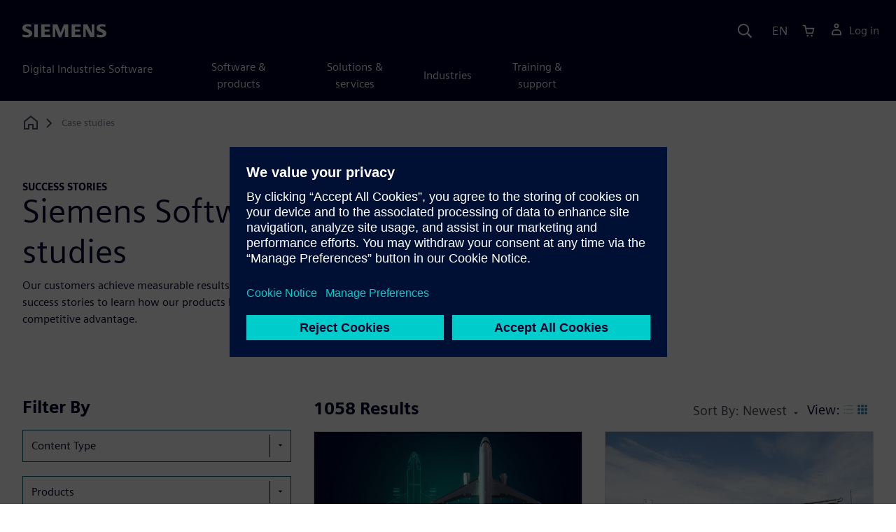

--- FILE ---
content_type: text/html
request_url: https://www.sw.siemens.com/en-US/customer-case-study/
body_size: 24225
content:
<!doctype html>
<html lang="en">
    <head>

        
        <link rel="preconnect" href="https://static.sw.cdn.siemens.com" /><link rel="dns-prefetch" href="https://static.sw.cdn.siemens.com" /><link rel="preconnect" href="https://images.sw.cdn.siemens.com/" /><link rel="dns-prefetch" href="https://images.sw.cdn.siemens.com/" /><link rel="icon" type="image/svg+xml" href="/img/favicon.svg" /><link rel="alternate icon" href="/img/favicon.ico" /><link rel="stylesheet" href="/styles.css" /><link rel="canonical" href="https://www.sw.siemens.com/en-US/customer-case-study/" /><link rel="alternate" href="https://www.sw.siemens.com/en-US/customer-case-study/" hreflang="en" /><link rel="alternate" href="https://www.sw.siemens.com/cs-CZ/customer-case-study/" hreflang="cs" /><link rel="alternate" href="https://www.sw.siemens.com/fr-FR/customer-case-study/" hreflang="fr" /><link rel="alternate" href="https://www.sw.siemens.com/de-DE/customer-case-study/" hreflang="de" /><link rel="alternate" href="https://www.sw.siemens.com/it-IT/customer-case-study/" hreflang="it" /><link rel="alternate" href="https://www.sw.siemens.com/ja-JP/customer-case-study/" hreflang="ja" /><link rel="alternate" href="https://www.sw.siemens.com/es-ES/customer-case-study/" hreflang="es" /><link rel="alternate" href="https://www.sw.siemens.com/zh-CN/customer-case-study/" hreflang="zh" /><link rel="alternate" href="https://www.sw.siemens.com/ko-KR/customer-case-study/" hreflang="ko" /><link rel="alternate" href="https://www.sw.siemens.com/pl-PL/customer-case-study/" hreflang="pl" /><link rel="alternate" href="https://www.sw.siemens.com/zh-TW/customer-case-study/" hreflang="zh" /><link rel="alternate" href="https://www.sw.siemens.com/en-US/customer-case-study/" hreflang="x-default" /><meta charSet="utf-8" /><meta http-equiv="x-ua-compatible" content="ie=edge" /><meta name="viewport" content="width=device-width, initial-scale=1, shrink-to-fit=no" /><meta name="description" content="Read Siemens Software customer case studies to learn how our customers partner with us to enhance productivity and gain a competitive advantage."><meta property="og:type" content="website"><meta property="og:url" content="https://www.sw.siemens.com/en-US/customer-case-study/"><meta property="og:locale" content="en-US"><meta property="og:title" content="Siemens Software customer case studies"><meta property="og:description" content="Read Siemens Software customer case studies to learn how our customers partner with us to enhance productivity and gain a competitive advantage."><meta property="og:site_name" content="Siemens Digital Industries Software"><meta property="og:image" content="https://images.sw.cdn.siemens.com/shared/siemens-opengraph-1200x630.jpg"><meta name="twitter:card" content="summary_large_image"><meta name="twitter:site" content="Siemens Digital Industries Software"><meta name="twitter:title" content="Siemens Software customer case studies"><meta name="twitter:description" content="Read Siemens Software customer case studies to learn how our customers partner with us to enhance productivity and gain a competitive advantage."><meta name="twitter:image" content="https://images.sw.cdn.siemens.com/shared/siemens-twitter-1200x600.jpg"><meta name="twitter:creator" content="@sw.siemens.com"><title>Siemens Software customer case studies | Siemens Software</title>

        <link rel="preload" href="/css/disw.css" as="style" type="text/css"/>
        <link rel="preload" href="https://static.sw.cdn.siemens.com/digitalexperiences/search/1.x/searchHeaderVital.css" as="style" type="text/css"/>
        <link rel="modulepreload" href="https://static.sw.cdn.siemens.com/disw/universal-components/1.x/web/index.js">
        <link rel="preload" href="https://static.sw.cdn.siemens.com/disw/disw-utils/1.x/disw-utils.min.js" as="script" type="text/javascript"/>

        <link rel="stylesheet" type="text/css" href="/css/disw.css"/>
        <link rel='stylesheet' type="text/css" href='https://static.sw.cdn.siemens.com/digitalexperiences/search/1.x/searchHeaderVital.css'/>

        <script src="https://static.sw.cdn.siemens.com/disw/disw-utils/1.x/disw-utils.min.js"></script>
        <script>
            window
                .disw
                .init({
                    account: {
                        authEnv: 'prod'
                    },
                    locales: "en-US,cs-CZ,fr-FR,de-DE,it-IT,ja-JP,es-ES,zh-CN,ko-KR,pl-PL,zh-TW".split(","),
                    gtm: {
                        gtmId: 'GTM-NLLSC63',
                        pageId: '2uA7LWwwX3PpRtd09op4DA'
                    },
                    country: {
                        env: 'prod'
                    },
                    cart: { 
                        env: 'prod',
                        checkout: { enabled: 'true' },
                    },
                    chat: { 
                        env: 'prod',
                        pageId: '2uA7LWwwX3PpRtd09op4DA' 
                    },
                    localizations: {
                        env: 'prod'
                    }
                });
        </script><!-- Load the universal components module -->
        <script src="https://static.sw.cdn.siemens.com/disw/universal-components/1.x/web/index.js"></script>
        

        <script type="module">window.universalComponents.init(["disw-header-v2","disw-footer","disw-live-chat"]);</script>
        
        
<script type="application/ld+json">
    {
        "@context": "https://schema.org",
        "@type": "BreadcrumbList",
        "itemListElement": [
            
                {
                    "@type": "ListItem",
                    "position": 1,
                    "item": {
                        "name": "",
                        "@id": "/en-US/"
                    }
                },
            
                {
                    "@type": "ListItem",
                    "position": 2,
                    "item": {
                        "name": "Case studies",
                        "@id": ""
                    }
                }
            
        ]
    }
</script>
    </head>
    <body id="body" class="flex-body "><div id='visionSprite'><script>const ajax = new XMLHttpRequest();ajax.open("GET", "https://static.sw.cdn.siemens.com/icons/icons-vision.svg?v=2", true);ajax.send();ajax.onload = function(e) {const div = document.createElement("div");div.innerHTML = ajax.responseText;document.body.insertBefore(div, document.body.childNodes[0]);}</script></div>

        

        <!-- Global Header and navigation -->
        
        
    <div class='headerContainer'>
      <disw-header-v2 locales="true" account="true" cart="true" search="true" scroll="true" theme="dark" searchid="disw-header-search"></disw-header-v2>
      
      <div class="disw-header-search disw-header-search-7 disw-header-search-8 disw-header-search-10" id="disw-header-search" data-locale='en-US'>
      </div>
    </div>
  

        <div id="react-root"></div>

        
        

            
            <div class="flex-content p-y" id="disw_content">
                
                























	
		<div class="container"><div class="disw-breadcrumb d-none d-lg-block"><ol itemscope="" itemType="https://schema.org/BreadcrumbList"><li class="home" itemProp="itemListElement" itemscope="" itemType="https://schema.org/ListItem"><a class="" itemProp="item" href="https://sw.siemens.com"><svg class="disw-icon"><use xlink:href="#icon-home"></use></svg><span itemProp="name" class="disw-visually-hidden">Home</span></a><meta itemProp="position" content="0"/></li><li class="current breadcrumb-list" itemProp="itemListElement" itemscope="" itemType="https://schema.org/ListItem"><span itemProp="name">Case studies</span><meta itemProp="position" content="2"/></li></ol></div></div>
	
	<div id="pageHeadingComponent" class="pageHeading">
		
		<div class="text-start container mt-7 page-heading"><div class="group-focus"><div class="text-start row"><div class="col col-md-8"><h2 style="line-height:1rem"><strong class="text-kicker">Success stories</strong></h2><h1><span>Siemens Software customer case studies</span></h1></div></div></div><div class="text-start row"><div id="children" class="col col-md-8 pgDesc"><p>Our customers achieve measurable results utilizing our solutions across many industries. Read these customer success stories to learn how our products help businesses solve challenges, enhance productivity and gain a competitive advantage.</p></div></div></div>
	</div>




    <div class='theme-group theme-light'><div id='t4eD8pukFpKejd2jePMYa' class='sitesResourcePage themed-component-wrapper'>
<style type="text/css">.resourcePageOverview{scroll-margin-top:5rem}.row.display-flex{display:flex;flex-wrap:wrap}.resourcePageCards{padding-left:0;padding-right:0}.row.display-flex>[class*=col-]{display:flex;flex-direction:column}.row [class*=col-]{background-clip:content-box}.panel{margin:0}.resource-sort-view .view-sel{cursor:default;color:#2387aa}.resource-sort-view .view-nsel{cursor:pointer;color:#bfcdd7}.resource-sort-view .viewlabel{margin-top:10px;font-size:1.2rem;font-weight:400}.resource-hits .tile-container{display:-ms-flexbox;display:flex;-ms-flex-direction:row;flex-direction:row;-ms-flex-wrap:wrap;flex-wrap:wrap;-ms-flex-pack:start;justify-content:flex-start}.resource-hits .tile-container a{height:100%}.resource-hits .tile{display:-ms-flexbox;display:flex;-ms-flex-direction:column;flex-direction:column;text-decoration:none;color:#3c464b;margin-bottom:28px;height:100%;transition:opacity .5s ease-in-out}@media screen and (min-width:768px){.resource-info .resource-filter{position:sticky;top:100px}}@media screen and (max-width:767px){#resourceOrder{margin-bottom:16px}}</style>
<is-land on:visible><template data-island><script type="module" src="/lib/helpers/esm/index.module.js"></script><disw-hydrate component="ResourcePage" props='{"titleObject":null,"resourceLabel":"Results","closeAllPillLabel":"Clear All Filters","filter2IgnoreFlag":false,"sortByPrefixLabel":"Sort By:","viewLabel":"View","openFilterLabel":"Open Filter","closeFilterLabel":"Close Filter","filterTitle":"Filter By","filterButtonStyle":{"width":"100%"},"filter1Name":"Content Type","filter1ValueLabels":[{"value":"Case Study","label":"Case Study"}],"filter2Name":"Products","filter2ValueLabels":[{"value":"255929298","label":"Teamcenter Gateway Extension Package"},{"value":"207617681","label":"Teamcenter Gateway for Enterprise Applications"},{"value":"221726903","label":"Teamcenter Gateway for Oracle EBS"},{"value":"264717160","label":"Teamcenter Gateway for SAP Business Suite"},{"value":"270900594","label":"Teamcenter Gateway for SAP PLMSI"},{"value":"209512244","label":"Teamcenter Gateway for SAP S/4HANA"},{"value":"233142176","label":"Teamcenter Integration with SAP S4/HANA"},{"value":"249052083","label":"Teamcenter PCM Gateway for Enterprise Integrations"},{"value":"285649909","label":"Teamcenter PCM Gateway for SAP S/4HANA"},{"value":"264802880","label":"Teamcenter PCM Gateway for Teamcenter"},{"value":"286347437","label":"Active Integration"},{"value":"281688980","label":"Additive Manufacturing Network"},{"value":"211045472","label":"AX4"},{"value":"P12541","label":"Calibre DSA Mask Synthesis"},{"value":"P12540","label":"Calibre DSA Verification (Directed Self-Assembly)"},{"value":"P12542","label":"Calibre EUV"},{"value":"P12454","label":"Calibre Local Printability Enhancement (LPE)"},{"value":"P12544","label":"Calibre mlOPC"},{"value":"P12410","label":"Calibre nmModelflow"},{"value":"P11391","label":"Calibre nmOPC"},{"value":"P12412","label":"Calibre nmSRAF"},{"value":"P10110","label":"Calibre OPCverify"},{"value":"P12413","label":"Calibre pxOPC"},{"value":"P12414","label":"Calibre pxSMO"},{"value":"P10115","label":"Calibre RET/OPC"},{"value":"P12545","label":"Calibre SEMSuite"},{"value":"P10120","label":"Calibre WORKbench"},{"value":"P12481","label":"Calibre nmCLBIAS"},{"value":"P12482","label":"Calibre nmCLMPC"},{"value":"P12483","label":"Calibre nmCLOPC"},{"value":"P12539","label":"Calibre CMP Model Builder"},{"value":"P11428","label":"Calibre CMPAnalyzer"},{"value":"P12451","label":"Calibre DesignEnhancer"},{"value":"P10097","label":"Calibre LFD"},{"value":"P10125","label":"Calibre YieldAnalyzer"},{"value":"P10126","label":"Calibre YieldEnhancer with SmartFill"},{"value":"P12639","label":"Calibre Defect Management"},{"value":"P12402","label":"Calibre DefectClassify"},{"value":"P12403","label":"Calibre DefectReview"},{"value":"P12638","label":"Calibre Fab Insights"},{"value":"P10097","label":"Calibre LFD"},{"value":"P12458","label":"Calibre LSG"},{"value":"P12415","label":"Calibre SONR"},{"value":"P12457","label":"Calibre Stress Correction"},{"value":"P11716","label":"Calibre 3DSTACK"},{"value":"P12790","label":"Calibre 3DStress"},{"value":"P12693","label":"Calibre 3DThermal"},{"value":"P11800","label":"Calibre Auto-Waivers"},{"value":"P12224","label":"Calibre Multi-Patterning"},{"value":"P10089","label":"Calibre nmDRC"},{"value":"P12408","label":"Calibre nmDRC Recon"},{"value":"P10099","label":"Calibre nmLVS"},{"value":"P12409","label":"Calibre nmLVS Recon"},{"value":"P11714","label":"Calibre Pattern Matching"},{"value":"P11493","label":"Calibre PERC"},{"value":"P12553","label":"Calibre Rule File Analyzer"},{"value":"P12546","label":"Calibre D2DB"},{"value":"P12641","label":"Calibre FRACTURE"},{"value":"P10091","label":"Calibre FRACTUREc"},{"value":"P10092","label":"Calibre FRACTUREh"},{"value":"P12547","label":"Calibre FRACTUREi"},{"value":"P10093","label":"Calibre FRACTUREj"},{"value":"P10094","label":"Calibre FRACTUREm"},{"value":"P12548","label":"Calibre FRACTUREn"},{"value":"P12549","label":"Calibre FRACTUREp"},{"value":"P10095","label":"Calibre FRACTUREt"},{"value":"P11405","label":"Calibre FRACTUREv"},{"value":"P12550","label":"Calibre Job Deck Editor"},{"value":"P12406","label":"Calibre MAPI"},{"value":"P10101","label":"Calibre MDP"},{"value":"P12551","label":"Calibre MDPAutoClassify"},{"value":"P12552","label":"Calibre MDPDefectAvoidance"},{"value":"P10106","label":"Calibre MDPview"},{"value":"P12407","label":"Calibre MPCverify"},{"value":"P12411","label":"Calibre nmMPC"},{"value":"P12543","label":"Calibre memOPC"},{"value":"P11780","label":"Calibre xACT"},{"value":"P11591","label":"Calibre xACT 3D"},{"value":"P12555","label":"Calibre xACTView"},{"value":"P10121","label":"Calibre xL"},{"value":"P10122","label":"Calibre xRC"},{"value":"P12554","label":"xCalibrate Rule File Generator"},{"value":"P11741","label":"Calibre Cluster Manager (CalCM)"},{"value":"P12404","label":"Calibre Dynamic Resource Allocator"},{"value":"P12405","label":"Calibre FullScale"},{"value":"P12538","label":"Calibre GPU Manufacturing Products"},{"value":"P10088","label":"Calibre DESIGNrev"},{"value":"P10096","label":"Calibre Interactive"},{"value":"P12392","label":"Calibre RealTime Custom"},{"value":"P11629","label":"Calibre RealTime Digital"},{"value":"P10116","label":"Calibre RVE"},{"value":"P12791","label":"Calibre Vision AI"},{"value":"P12370","label":"Capital"},{"value":"P11669","label":"Capital Publisher"},{"value":"P12511","label":"Capital Essentials"},{"value":"P10163","label":"Catapult"},{"value":"280018081","label":"CaamS COMOS"},{"value":"P11810","label":"Custom IC L-Edit"},{"value":"253919417","label":"Geolus"},{"value":"P10311","label":"HDL Designer"},{"value":"266413618","label":"HEEDS"},{"value":"P11764","label":"HyperLynx Advanced Solvers"},{"value":"P11663","label":"HyperLynx DRC"},{"value":"P12532","label":"HyperLynx"},{"value":"P10319","label":"HyperLynx SI/PI"},{"value":"P11592","label":"HyperLynx 3D EM"},{"value":"249023624","label":"Insights Hub"},{"value":"206188251","label":"Classic Jack"},{"value":"244009939","label":"JT Open"},{"value":"280415981","label":"Mendix"},{"value":"223733476","label":"Studio"},{"value":"261318364","label":"Mechatronics Concept Designer"},{"value":"289330135","label":"Manufacturing Additive"},{"value":"257508506","label":"Manufacturing Line Designer"},{"value":"265111166","label":"NX"},{"value":"222738709","label":"NX CAD"},{"value":"260084427","label":"NX CAM"},{"value":"241546511","label":"NX Mold Designer"},{"value":"227717876","label":"Opcenter"},{"value":"249481777","label":"Opcenter APS"},{"value":"223813658","label":"Opcenter Execution Discrete"},{"value":"293684259","label":"Electronics IOT"},{"value":"P11919","label":"Opcenter Intelligence Electronics (Valor IoT Manufacturing Analytics Platform)"},{"value":"248900122","label":"Opcenter Execution"},{"value":"244488018","label":"Opcenter Execution Process"},{"value":"231371364","label":"APQP"},{"value":"292085526","label":"Concern and Complaint Management"},{"value":"233830557","label":"Incoming / Outgoing Goods Inspection"},{"value":"259473481","label":"Inspection Plan Management"},{"value":"226257749","label":"Inspection Reports"},{"value":"273434554","label":"Opcenter Quality"},{"value":"209936177","label":"Statistical Process Control SPC"},{"value":"234834595","label":"Opcenter RD&L"},{"value":"P11667","label":"Opcenter Scheduling SMT"},{"value":"P12368","label":"PADS Professional"},{"value":"269712295","label":"Parasolid"},{"value":"P12479","label":"PartQuest Explore Professional"},{"value":"P12262","label":"PCBflow"},{"value":"221860513","label":"Plant Simulation"},{"value":"257282156","label":"Rulestream_ETO"},{"value":"290784342","label":"D-Cubed"},{"value":"274124978","label":"PLM Components"},{"value":"283504970","label":"Polarion"},{"value":"P12533","label":"Process Preparation"},{"value":"P12421","label":"Questa CDC"},{"value":"P12422","label":"Questa RDC"},{"value":"P11481","label":"Questa Verification IP"},{"value":"261668633","label":"Supply Chain Suite"},{"value":"239604736","label":"Fibersim"},{"value":"224719168","label":"Mastertrim SDE"},{"value":"287135251","label":"SIMATIC"},{"value":"221732763","label":"Samcef Wind Turbines"},{"value":"283979856","label":"Acoustics"},{"value":"266861532","label":"Laminate Composites"},{"value":"299825481","label":"Simcenter 3D Software"},{"value":"266469567","label":"Simcenter Nastran"},{"value":"247045060","label":"Simcenter Products"},{"value":"272149794","label":"Multimech"},{"value":"258414548","label":"Simcenter Amesim"},{"value":"227784953","label":"Battery Design Studio"},{"value":"248966895","label":"Femap"},{"value":"P11504","label":"Simcenter FLOEFD"},{"value":"P11880","label":"Simcenter FLOEFD for Solid Edge"},{"value":"P11683","label":"Simcenter Flomaster"},{"value":"P11501","label":"Simcenter Flotherm"},{"value":"276312736","label":"Simcenter Madymo"},{"value":"P12302","label":"Simcenter Micred Quality Tester"},{"value":"P11550","label":"Simcenter Micred T3STER"},{"value":"252084600","label":"Simcenter Reduced Order Modeling"},{"value":"290147890","label":"Simcenter STAR-CCM+"},{"value":"270960200","label":"Sysdm"},{"value":"267030532","label":"Simcenter Qsources"},{"value":"211320556","label":"Simcenter Anovis"},{"value":"202886174","label":"SCADAS Mobile"},{"value":"236844010","label":"SCADAS Recorder"},{"value":"203011971","label":"SCADAS XS"},{"value":"202513127","label":"Tecware"},{"value":"250665071","label":"SCADAS RS"},{"value":"271600855","label":"SCADAS System"},{"value":"277008829","label":"Simcenter Testing Solutions"},{"value":"297603377","label":"Simcenter Testlab"},{"value":"246499976","label":"Simcenter Testlab Neo"},{"value":"282506204","label":"Testlab Control App"},{"value":"273150593","label":"Testxpress"},{"value":"268048811","label":"Solid Edge CAM Pro"},{"value":"231325377","label":"Solid Edge"},{"value":"278354272","label":"Teamcenter"},{"value":"254414185","label":"Teamcenter Product Cost Management"},{"value":"290491376","label":"Teamcenter X"},{"value":"270592144","label":"Process Simulate Off-Line Programming (OLP)"},{"value":"285445980","label":"Process Simulate Tools"},{"value":"288014770","label":"Tecnomatix"},{"value":"P11671","label":"Valor NPI"},{"value":"P11602","label":"Valor Parts Library (VPL)"},{"value":"P12367","label":"Xpedition Enterprise"}],"filterQuery":{"facets":[{"field":"resourceType","size":100},{"field":"components.id","size":999}],"filters":[{"field":"resourceType","values":["Case Study"],"operator":"OR"},{"field":"components.id","values":["283979856","286347437","281688980","231371364","211045472","227784953","280018081","P11716","P12790","P12693","P11800","P11741","P12539","P11428","P12546","P12639","P12402","P12403","P12451","P10088","P12541","P12540","P12404","P12542","P12638","P12641","P10091","P10092","P12547","P10093","P10094","P12548","P12549","P10095","P11405","P12405","P12538","P10096","P12550","P10097","P12454","P12458","P12406","P10101","P12551","P12552","P10106","P12543","P12544","P12407","P12224","P12481","P12482","P12483","P10089","P12408","P10099","P12409","P12410","P12411","P11391","P12412","P10110","P11714","P11493","P12413","P12414","P12392","P11629","P10115","P12553","P10116","P12545","P12415","P12457","P12791","P10120","P11780","P11591","P12555","P10121","P10122","P10125","P10126","P12370","P12511","P11669","P10163","206188251","292085526","P11810","290784342","293684259","248966895","239604736","253919417","P10311","266413618","P12532","P11592","P11764","P11663","P10319","233830557","249023624","259473481","226257749","244009939","266861532","289330135","257508506","224719168","261318364","280415981","272149794","265111166","222738709","260084427","241546511","227717876","249481777","248900122","223813658","244488018","P11919","273434554","234834595","P11667","P12368","269712295","P12479","P12262","221860513","274124978","283504970","P12533","270592144","285445980","P12421","P12422","P11481","257282156","221732763","202886174","236844010","250665071","271600855","203011971","287135251","299825481","258414548","211320556","P11504","P11880","P11683","P11501","276312736","P12302","P11550","266469567","247045060","267030532","252084600","290147890","277008829","297603377","246499976","231325377","268048811","209936177","223733476","261668633","270960200","278354272","255929298","207617681","221726903","264717160","270900594","209512244","233142176","249052083","285649909","264802880","254414185","290491376","288014770","202513127","282506204","273150593","P11671","P11602","P12554","P12367"],"operator":"OR"},{"field":"status","values":["PUBLISHED"],"operator":"AND"}]},"showMoreLabel":"Show more...","showLessLabel":"Show less","numberInPage":10,"defaultPage":1,"locale":"en-US"}' container=t4eD8pukFpKejd2jePMYa></disw-hydrate></template></is-land></div></div>

            
            
            
        </div>

        <div id="disw_cart"></div>
    

    
    <disw-footer slug="global-footer" theme='dark'></disw-footer>

    
    <disw-live-chat />

    
    <script src="https://static.sw.cdn.siemens.com/digitalexperiences/utility/1.x/vendor.min.js" defer></script><script type="module" src="/js/is-land.js"></script><script src="https://static.sw.cdn.siemens.com/digitalexperiences/search/1.x/searchbox.load.js" defer></script><script>
        function breadCrumbContext() {
            const breadCrumbContextInputData = {
                'page': '2uA7LWwwX3PpRtd09op4DA',
                'site': 'disw',
                'locale': 'en-US'
            }

            // make call to addContextToLinks for passing breadcrumb context. 
            if (typeof disw !== 'undefined' && disw.context && disw.context.addContextToLinks) {
                disw.context.addContextToLinks(breadCrumbContextInputData, 'bc');
            }
        }
        
        function domObserverCallback(mutations) {  
            mutations.forEach(function(mutation) {
                if ((mutation.type === 'childList' && mutation.addedNodes.length != 0) || (mutation.type === 'characterData')) {
                    breadCrumbContext();
                }
            });
        }
 
        const observer = new MutationObserver(domObserverCallback);

        let options = {
            childList: true,
            attributes: true,
            characterData: true,
            subtree: true,
            attributeOldValue: true,
            characterDataOldValue: true
        };

        observer.observe(document, options)

        breadCrumbContext();
  </script><script type="module" src="/siteScripts/analyticsEventBinder.js"></script></body>
</html>

--- FILE ---
content_type: text/javascript
request_url: https://www.sw.siemens.com/lib/helpers/esm/ResourcePage.js
body_size: 36539
content:
import{s as e,i as t,j as r,k as n,r as o,m as i,p as a,n as s,o as l,d as c,a as u,C as p,q as f,t as d,v as y,S as h,A as m}from"./index.module.js";import{B as g}from"./index.js";import{L as b}from"./LoaderSpinner.js";e(".resourcePageOverview {\n  scroll-margin-top: 5rem;\n}\n\n.row.display-flex {\n  display: flex;\n  flex-wrap: wrap;\n}\n\n.resourcePageCards {\n  padding-left: 0;\n  padding-right: 0;\n}\n\n.row.display-flex > [class*=col-] {\n  display: flex;\n  flex-direction: column;\n}\n\n.row [class*=col-] {\n  background-clip: content-box;\n}\n\n.panel {\n  margin: 0;\n}\n\n.resource-sort-view .view-sel {\n  cursor: default;\n  color: #2387aa;\n}\n.resource-sort-view .view-nsel {\n  cursor: pointer;\n  color: #bfcdd7;\n}\n.resource-sort-view .viewlabel {\n  margin-top: 10px;\n  font-size: 1.2rem;\n  font-weight: 400;\n}\n\n.resource-hits .tile-container {\n  display: -ms-flexbox;\n  display: flex;\n  -ms-flex-direction: row;\n  flex-direction: row;\n  -ms-flex-wrap: wrap;\n  flex-wrap: wrap;\n  -ms-flex-pack: start;\n  justify-content: flex-start;\n}\n.resource-hits .tile-container a {\n  height: 100%;\n}\n.resource-hits .tile {\n  display: -ms-flexbox;\n  display: flex;\n  -ms-flex-direction: column;\n  flex-direction: column;\n  text-decoration: none;\n  color: #3c464b;\n  margin-bottom: 28px;\n  height: 100%;\n  transition: opacity 0.5s ease-in-out;\n}\n\n@media screen and (min-width: 768px) {\n  .resource-info .resource-filter {\n    position: sticky;\n    top: 100px;\n  }\n}\n\n@media screen and (max-width: 767px) {\n  #resourceOrder {\n    margin-bottom: 16px;\n  }\n}");var v=TypeError,w=t(Object.freeze({__proto__:null,default:{}})),S="function"==typeof Map&&Map.prototype,x=Object.getOwnPropertyDescriptor&&S?Object.getOwnPropertyDescriptor(Map.prototype,"size"):null,E=S&&x&&"function"==typeof x.get?x.get:null,O=S&&Map.prototype.forEach,A="function"==typeof Set&&Set.prototype,R=Object.getOwnPropertyDescriptor&&A?Object.getOwnPropertyDescriptor(Set.prototype,"size"):null,L=A&&R&&"function"==typeof R.get?R.get:null,C=A&&Set.prototype.forEach,j="function"==typeof WeakMap&&WeakMap.prototype?WeakMap.prototype.has:null,P="function"==typeof WeakSet&&WeakSet.prototype?WeakSet.prototype.has:null,T="function"==typeof WeakRef&&WeakRef.prototype?WeakRef.prototype.deref:null,k=Boolean.prototype.valueOf,N=Object.prototype.toString,F=Function.prototype.toString,_=String.prototype.match,B=String.prototype.slice,I=String.prototype.replace,U=String.prototype.toUpperCase,M=String.prototype.toLowerCase,D=RegExp.prototype.test,V=Array.prototype.concat,z=Array.prototype.join,W=Array.prototype.slice,q=Math.floor,H="function"==typeof BigInt?BigInt.prototype.valueOf:null,G=Object.getOwnPropertySymbols,J="function"==typeof Symbol&&"symbol"==typeof Symbol.iterator?Symbol.prototype.toString:null,$="function"==typeof Symbol&&"object"==typeof Symbol.iterator,K="function"==typeof Symbol&&Symbol.toStringTag&&(typeof Symbol.toStringTag===$||"symbol")?Symbol.toStringTag:null,Q=Object.prototype.propertyIsEnumerable,Z=("function"==typeof Reflect?Reflect.getPrototypeOf:Object.getPrototypeOf)||([].__proto__===Array.prototype?function(e){return e.__proto__}:null);function X(e,t){if(e===1/0||e===-1/0||e!=e||e&&e>-1e3&&e<1e3||D.call(/e/,t))return t;var r=/[0-9](?=(?:[0-9]{3})+(?![0-9]))/g;if("number"==typeof e){var n=e<0?-q(-e):q(e);if(n!==e){var o=String(n),i=B.call(t,o.length+1);return I.call(o,r,"$&_")+"."+I.call(I.call(i,/([0-9]{3})/g,"$&_"),/_$/,"")}}return I.call(t,r,"$&_")}var Y=w,ee=Y.custom,te=ce(ee)?ee:null,re={__proto__:null,double:'"',single:"'"},ne={__proto__:null,double:/(["\\])/g,single:/(['\\])/g},oe=function e(t,n,o,i){var a=n||{};if(pe(a,"quoteStyle")&&!pe(re,a.quoteStyle))throw new TypeError('option "quoteStyle" must be "single" or "double"');if(pe(a,"maxStringLength")&&("number"==typeof a.maxStringLength?a.maxStringLength<0&&a.maxStringLength!==1/0:null!==a.maxStringLength))throw new TypeError('option "maxStringLength", if provided, must be a positive integer, Infinity, or `null`');var s=!pe(a,"customInspect")||a.customInspect;if("boolean"!=typeof s&&"symbol"!==s)throw new TypeError("option \"customInspect\", if provided, must be `true`, `false`, or `'symbol'`");if(pe(a,"indent")&&null!==a.indent&&"\t"!==a.indent&&!(parseInt(a.indent,10)===a.indent&&a.indent>0))throw new TypeError('option "indent" must be "\\t", an integer > 0, or `null`');if(pe(a,"numericSeparator")&&"boolean"!=typeof a.numericSeparator)throw new TypeError('option "numericSeparator", if provided, must be `true` or `false`');var l=a.numericSeparator;if(void 0===t)return"undefined";if(null===t)return"null";if("boolean"==typeof t)return t?"true":"false";if("string"==typeof t)return ye(t,a);if("number"==typeof t){if(0===t)return 1/0/t>0?"0":"-0";var c=String(t);return l?X(t,c):c}if("bigint"==typeof t){var u=String(t)+"n";return l?X(t,u):u}var p=void 0===a.depth?5:a.depth;if(void 0===o&&(o=0),o>=p&&p>0&&"object"==typeof t)return se(t)?"[Array]":"[Object]";var f=function(e,t){var r;if("\t"===e.indent)r="\t";else{if(!("number"==typeof e.indent&&e.indent>0))return null;r=z.call(Array(e.indent+1)," ")}return{base:r,prev:z.call(Array(t+1),r)}}(a,o);if(void 0===i)i=[];else if(de(i,t)>=0)return"[Circular]";function d(t,r,n){if(r&&(i=W.call(i)).push(r),n){var s={depth:a.depth};return pe(a,"quoteStyle")&&(s.quoteStyle=a.quoteStyle),e(t,s,o+1,i)}return e(t,a,o+1,i)}if("function"==typeof t&&!le(t)){var y=function(e){if(e.name)return e.name;var t=_.call(F.call(e),/^function\s*([\w$]+)/);if(t)return t[1];return null}(t),h=we(t,d);return"[Function"+(y?": "+y:" (anonymous)")+"]"+(h.length>0?" { "+z.call(h,", ")+" }":"")}if(ce(t)){var m=$?I.call(String(t),/^(Symbol\(.*\))_[^)]*$/,"$1"):J.call(t);return"object"!=typeof t||$?m:me(m)}if(function(e){if(!e||"object"!=typeof e)return!1;if("undefined"!=typeof HTMLElement&&e instanceof HTMLElement)return!0;return"string"==typeof e.nodeName&&"function"==typeof e.getAttribute}(t)){for(var g="<"+M.call(String(t.nodeName)),b=t.attributes||[],v=0;v<b.length;v++)g+=" "+b[v].name+"="+ie(ae(b[v].value),"double",a);return g+=">",t.childNodes&&t.childNodes.length&&(g+="..."),g+="</"+M.call(String(t.nodeName))+">"}if(se(t)){if(0===t.length)return"[]";var w=we(t,d);return f&&!function(e){for(var t=0;t<e.length;t++)if(de(e[t],"\n")>=0)return!1;return!0}(w)?"["+ve(w,f)+"]":"[ "+z.call(w,", ")+" ]"}if(function(e){return!("[object Error]"!==fe(e)||K&&"object"==typeof e&&K in e)}(t)){var S=we(t,d);return"cause"in Error.prototype||!("cause"in t)||Q.call(t,"cause")?0===S.length?"["+String(t)+"]":"{ ["+String(t)+"] "+z.call(S,", ")+" }":"{ ["+String(t)+"] "+z.call(V.call("[cause]: "+d(t.cause),S),", ")+" }"}if("object"==typeof t&&s){if(te&&"function"==typeof t[te]&&Y)return Y(t,{depth:p-o});if("symbol"!==s&&"function"==typeof t.inspect)return t.inspect()}if(function(e){if(!E||!e||"object"!=typeof e)return!1;try{E.call(e);try{L.call(e)}catch(e){return!0}return e instanceof Map}catch(e){}return!1}(t)){var x=[];return O&&O.call(t,(function(e,r){x.push(d(r,t,!0)+" => "+d(e,t))})),be("Map",E.call(t),x,f)}if(function(e){if(!L||!e||"object"!=typeof e)return!1;try{L.call(e);try{E.call(e)}catch(e){return!0}return e instanceof Set}catch(e){}return!1}(t)){var A=[];return C&&C.call(t,(function(e){A.push(d(e,t))})),be("Set",L.call(t),A,f)}if(function(e){if(!j||!e||"object"!=typeof e)return!1;try{j.call(e,j);try{P.call(e,P)}catch(e){return!0}return e instanceof WeakMap}catch(e){}return!1}(t))return ge("WeakMap");if(function(e){if(!P||!e||"object"!=typeof e)return!1;try{P.call(e,P);try{j.call(e,j)}catch(e){return!0}return e instanceof WeakSet}catch(e){}return!1}(t))return ge("WeakSet");if(function(e){if(!T||!e||"object"!=typeof e)return!1;try{return T.call(e),!0}catch(e){}return!1}(t))return ge("WeakRef");if(function(e){return!("[object Number]"!==fe(e)||K&&"object"==typeof e&&K in e)}(t))return me(d(Number(t)));if(function(e){if(!e||"object"!=typeof e||!H)return!1;try{return H.call(e),!0}catch(e){}return!1}(t))return me(d(H.call(t)));if(function(e){return!("[object Boolean]"!==fe(e)||K&&"object"==typeof e&&K in e)}(t))return me(k.call(t));if(function(e){return!("[object String]"!==fe(e)||K&&"object"==typeof e&&K in e)}(t))return me(d(String(t)));if("undefined"!=typeof window&&t===window)return"{ [object Window] }";if("undefined"!=typeof globalThis&&t===globalThis||void 0!==r&&t===r)return"{ [object globalThis] }";if(!function(e){return!("[object Date]"!==fe(e)||K&&"object"==typeof e&&K in e)}(t)&&!le(t)){var R=we(t,d),N=Z?Z(t)===Object.prototype:t instanceof Object||t.constructor===Object,U=t instanceof Object?"":"null prototype",D=!N&&K&&Object(t)===t&&K in t?B.call(fe(t),8,-1):U?"Object":"",q=(N||"function"!=typeof t.constructor?"":t.constructor.name?t.constructor.name+" ":"")+(D||U?"["+z.call(V.call([],D||[],U||[]),": ")+"] ":"");return 0===R.length?q+"{}":f?q+"{"+ve(R,f)+"}":q+"{ "+z.call(R,", ")+" }"}return String(t)};function ie(e,t,r){var n=r.quoteStyle||t,o=re[n];return o+e+o}function ae(e){return I.call(String(e),/"/g,"&quot;")}function se(e){return!("[object Array]"!==fe(e)||K&&"object"==typeof e&&K in e)}function le(e){return!("[object RegExp]"!==fe(e)||K&&"object"==typeof e&&K in e)}function ce(e){if($)return e&&"object"==typeof e&&e instanceof Symbol;if("symbol"==typeof e)return!0;if(!e||"object"!=typeof e||!J)return!1;try{return J.call(e),!0}catch(e){}return!1}var ue=Object.prototype.hasOwnProperty||function(e){return e in this};function pe(e,t){return ue.call(e,t)}function fe(e){return N.call(e)}function de(e,t){if(e.indexOf)return e.indexOf(t);for(var r=0,n=e.length;r<n;r++)if(e[r]===t)return r;return-1}function ye(e,t){if(e.length>t.maxStringLength){var r=e.length-t.maxStringLength,n="... "+r+" more character"+(r>1?"s":"");return ye(B.call(e,0,t.maxStringLength),t)+n}var o=ne[t.quoteStyle||"single"];return o.lastIndex=0,ie(I.call(I.call(e,o,"\\$1"),/[\x00-\x1f]/g,he),"single",t)}function he(e){var t=e.charCodeAt(0),r={8:"b",9:"t",10:"n",12:"f",13:"r"}[t];return r?"\\"+r:"\\x"+(t<16?"0":"")+U.call(t.toString(16))}function me(e){return"Object("+e+")"}function ge(e){return e+" { ? }"}function be(e,t,r,n){return e+" ("+t+") {"+(n?ve(r,n):z.call(r,", "))+"}"}function ve(e,t){if(0===e.length)return"";var r="\n"+t.prev+t.base;return r+z.call(e,","+r)+"\n"+t.prev}function we(e,t){var r=se(e),n=[];if(r){n.length=e.length;for(var o=0;o<e.length;o++)n[o]=pe(e,o)?t(e[o],e):""}var i,a="function"==typeof G?G(e):[];if($){i={};for(var s=0;s<a.length;s++)i["$"+a[s]]=a[s]}for(var l in e)pe(e,l)&&(r&&String(Number(l))===l&&l<e.length||$&&i["$"+l]instanceof Symbol||(D.call(/[^\w$]/,l)?n.push(t(l,e)+": "+t(e[l],e)):n.push(l+": "+t(e[l],e))));if("function"==typeof G)for(var c=0;c<a.length;c++)Q.call(e,a[c])&&n.push("["+t(a[c])+"]: "+t(e[a[c]],e));return n}var Se=oe,xe=v,Ee=function(e,t,r){for(var n,o=e;null!=(n=o.next);o=n)if(n.key===t)return o.next=n.next,r||(n.next=e.next,e.next=n),n},Oe=Object,Ae=Error,Re=EvalError,Le=RangeError,Ce=ReferenceError,je=SyntaxError,Pe=URIError,Te=Math.abs,ke=Math.floor,Ne=Math.max,Fe=Math.min,_e=Math.pow,Be=Math.round,Ie=Number.isNaN||function(e){return e!=e},Ue=Object.getOwnPropertyDescriptor;if(Ue)try{Ue([],"length")}catch(e){Ue=null}var Me=Ue,De=Object.defineProperty||!1;if(De)try{De({},"a",{value:1})}catch(e){De=!1}var Ve,ze,We,qe,He,Ge,Je,$e,Ke,Qe,Ze,Xe,Ye,et,tt,rt,nt=De;function ot(){return Ge?He:(Ge=1,He="undefined"!=typeof Reflect&&Reflect.getPrototypeOf||null)}function it(){return $e?Je:($e=1,Je=Oe.getPrototypeOf||null)}function at(){if(Qe)return Ke;Qe=1;var e=Object.prototype.toString,t=Math.max,r=function(e,t){for(var r=[],n=0;n<e.length;n+=1)r[n]=e[n];for(var o=0;o<t.length;o+=1)r[o+e.length]=t[o];return r};return Ke=function(n){var o=this;if("function"!=typeof o||"[object Function]"!==e.apply(o))throw new TypeError("Function.prototype.bind called on incompatible "+o);for(var i,a=function(e,t){for(var r=[],n=t||0,o=0;n<e.length;n+=1,o+=1)r[o]=e[n];return r}(arguments,1),s=t(0,o.length-a.length),l=[],c=0;c<s;c++)l[c]="$"+c;if(i=Function("binder","return function ("+function(e,t){for(var r="",n=0;n<e.length;n+=1)r+=e[n],n+1<e.length&&(r+=t);return r}(l,",")+"){ return binder.apply(this,arguments); }")((function(){if(this instanceof i){var e=o.apply(this,r(a,arguments));return Object(e)===e?e:this}return o.apply(n,r(a,arguments))})),o.prototype){var u=function(){};u.prototype=o.prototype,i.prototype=new u,u.prototype=null}return i},Ke}function st(){if(Xe)return Ze;Xe=1;var e=at();return Ze=Function.prototype.bind||e}function lt(){return et?Ye:(et=1,Ye=Function.prototype.call)}function ct(){return rt?tt:(rt=1,tt=Function.prototype.apply)}var ut,pt,ft,dt,yt,ht,mt,gt="undefined"!=typeof Reflect&&Reflect&&Reflect.apply,bt=st(),vt=ct(),wt=lt(),St=gt||bt.call(wt,vt),xt=st(),Et=v,Ot=lt(),At=St,Rt=function(e){if(e.length<1||"function"!=typeof e[0])throw new Et("a function is required");return At(xt,Ot,e)};var Lt=Oe,Ct=Ae,jt=Re,Pt=Le,Tt=Ce,kt=je,Nt=v,Ft=Pe,_t=Te,Bt=ke,It=Ne,Ut=Fe,Mt=_e,Dt=Be,Vt=function(e){return Ie(e)||0===e?e:e<0?-1:1},zt=Function,Wt=function(e){try{return zt('"use strict"; return ('+e+").constructor;")()}catch(e){}},qt=Me,Ht=nt,Gt=function(){throw new Nt},Jt=qt?function(){try{return Gt}catch(e){try{return qt(arguments,"callee").get}catch(e){return Gt}}}():Gt,$t=function(){if(qe)return We;qe=1;var e="undefined"!=typeof Symbol&&Symbol,t=ze?Ve:(ze=1,Ve=function(){if("function"!=typeof Symbol||"function"!=typeof Object.getOwnPropertySymbols)return!1;if("symbol"==typeof Symbol.iterator)return!0;var e={},t=Symbol("test"),r=Object(t);if("string"==typeof t)return!1;if("[object Symbol]"!==Object.prototype.toString.call(t))return!1;if("[object Symbol]"!==Object.prototype.toString.call(r))return!1;for(var n in e[t]=42,e)return!1;if("function"==typeof Object.keys&&0!==Object.keys(e).length)return!1;if("function"==typeof Object.getOwnPropertyNames&&0!==Object.getOwnPropertyNames(e).length)return!1;var o=Object.getOwnPropertySymbols(e);if(1!==o.length||o[0]!==t)return!1;if(!Object.prototype.propertyIsEnumerable.call(e,t))return!1;if("function"==typeof Object.getOwnPropertyDescriptor){var i=Object.getOwnPropertyDescriptor(e,t);if(42!==i.value||!0!==i.enumerable)return!1}return!0});return We=function(){return"function"==typeof e&&("function"==typeof Symbol&&("symbol"==typeof e("foo")&&("symbol"==typeof Symbol("bar")&&t())))}}()(),Kt=function(){if(dt)return ft;dt=1;var e=ot(),t=it(),r=function(){if(pt)return ut;pt=1;var e,t=Rt,r=Me;try{e=[].__proto__===Array.prototype}catch(e){if(!e||"object"!=typeof e||!("code"in e)||"ERR_PROTO_ACCESS"!==e.code)throw e}var n=!!e&&r&&r(Object.prototype,"__proto__"),o=Object,i=o.getPrototypeOf;return ut=n&&"function"==typeof n.get?t([n.get]):"function"==typeof i&&function(e){return i(null==e?e:o(e))}}();return ft=e?function(t){return e(t)}:t?function(e){if(!e||"object"!=typeof e&&"function"!=typeof e)throw new TypeError("getProto: not an object");return t(e)}:r?function(e){return r(e)}:null}(),Qt=it(),Zt=ot(),Xt=ct(),Yt=lt(),er={},tr="undefined"!=typeof Uint8Array&&Kt?Kt(Uint8Array):mt,rr={__proto__:null,"%AggregateError%":"undefined"==typeof AggregateError?mt:AggregateError,"%Array%":Array,"%ArrayBuffer%":"undefined"==typeof ArrayBuffer?mt:ArrayBuffer,"%ArrayIteratorPrototype%":$t&&Kt?Kt([][Symbol.iterator]()):mt,"%AsyncFromSyncIteratorPrototype%":mt,"%AsyncFunction%":er,"%AsyncGenerator%":er,"%AsyncGeneratorFunction%":er,"%AsyncIteratorPrototype%":er,"%Atomics%":"undefined"==typeof Atomics?mt:Atomics,"%BigInt%":"undefined"==typeof BigInt?mt:BigInt,"%BigInt64Array%":"undefined"==typeof BigInt64Array?mt:BigInt64Array,"%BigUint64Array%":"undefined"==typeof BigUint64Array?mt:BigUint64Array,"%Boolean%":Boolean,"%DataView%":"undefined"==typeof DataView?mt:DataView,"%Date%":Date,"%decodeURI%":decodeURI,"%decodeURIComponent%":decodeURIComponent,"%encodeURI%":encodeURI,"%encodeURIComponent%":encodeURIComponent,"%Error%":Ct,"%eval%":eval,"%EvalError%":jt,"%Float32Array%":"undefined"==typeof Float32Array?mt:Float32Array,"%Float64Array%":"undefined"==typeof Float64Array?mt:Float64Array,"%FinalizationRegistry%":"undefined"==typeof FinalizationRegistry?mt:FinalizationRegistry,"%Function%":zt,"%GeneratorFunction%":er,"%Int8Array%":"undefined"==typeof Int8Array?mt:Int8Array,"%Int16Array%":"undefined"==typeof Int16Array?mt:Int16Array,"%Int32Array%":"undefined"==typeof Int32Array?mt:Int32Array,"%isFinite%":isFinite,"%isNaN%":isNaN,"%IteratorPrototype%":$t&&Kt?Kt(Kt([][Symbol.iterator]())):mt,"%JSON%":"object"==typeof JSON?JSON:mt,"%Map%":"undefined"==typeof Map?mt:Map,"%MapIteratorPrototype%":"undefined"!=typeof Map&&$t&&Kt?Kt((new Map)[Symbol.iterator]()):mt,"%Math%":Math,"%Number%":Number,"%Object%":Lt,"%Object.getOwnPropertyDescriptor%":qt,"%parseFloat%":parseFloat,"%parseInt%":parseInt,"%Promise%":"undefined"==typeof Promise?mt:Promise,"%Proxy%":"undefined"==typeof Proxy?mt:Proxy,"%RangeError%":Pt,"%ReferenceError%":Tt,"%Reflect%":"undefined"==typeof Reflect?mt:Reflect,"%RegExp%":RegExp,"%Set%":"undefined"==typeof Set?mt:Set,"%SetIteratorPrototype%":"undefined"!=typeof Set&&$t&&Kt?Kt((new Set)[Symbol.iterator]()):mt,"%SharedArrayBuffer%":"undefined"==typeof SharedArrayBuffer?mt:SharedArrayBuffer,"%String%":String,"%StringIteratorPrototype%":$t&&Kt?Kt(""[Symbol.iterator]()):mt,"%Symbol%":$t?Symbol:mt,"%SyntaxError%":kt,"%ThrowTypeError%":Jt,"%TypedArray%":tr,"%TypeError%":Nt,"%Uint8Array%":"undefined"==typeof Uint8Array?mt:Uint8Array,"%Uint8ClampedArray%":"undefined"==typeof Uint8ClampedArray?mt:Uint8ClampedArray,"%Uint16Array%":"undefined"==typeof Uint16Array?mt:Uint16Array,"%Uint32Array%":"undefined"==typeof Uint32Array?mt:Uint32Array,"%URIError%":Ft,"%WeakMap%":"undefined"==typeof WeakMap?mt:WeakMap,"%WeakRef%":"undefined"==typeof WeakRef?mt:WeakRef,"%WeakSet%":"undefined"==typeof WeakSet?mt:WeakSet,"%Function.prototype.call%":Yt,"%Function.prototype.apply%":Xt,"%Object.defineProperty%":Ht,"%Object.getPrototypeOf%":Qt,"%Math.abs%":_t,"%Math.floor%":Bt,"%Math.max%":It,"%Math.min%":Ut,"%Math.pow%":Mt,"%Math.round%":Dt,"%Math.sign%":Vt,"%Reflect.getPrototypeOf%":Zt};if(Kt)try{null.error}catch(e){var nr=Kt(Kt(e));rr["%Error.prototype%"]=nr}var or=function e(t){var r;if("%AsyncFunction%"===t)r=Wt("async function () {}");else if("%GeneratorFunction%"===t)r=Wt("function* () {}");else if("%AsyncGeneratorFunction%"===t)r=Wt("async function* () {}");else if("%AsyncGenerator%"===t){var n=e("%AsyncGeneratorFunction%");n&&(r=n.prototype)}else if("%AsyncIteratorPrototype%"===t){var o=e("%AsyncGenerator%");o&&Kt&&(r=Kt(o.prototype))}return rr[t]=r,r},ir={__proto__:null,"%ArrayBufferPrototype%":["ArrayBuffer","prototype"],"%ArrayPrototype%":["Array","prototype"],"%ArrayProto_entries%":["Array","prototype","entries"],"%ArrayProto_forEach%":["Array","prototype","forEach"],"%ArrayProto_keys%":["Array","prototype","keys"],"%ArrayProto_values%":["Array","prototype","values"],"%AsyncFunctionPrototype%":["AsyncFunction","prototype"],"%AsyncGenerator%":["AsyncGeneratorFunction","prototype"],"%AsyncGeneratorPrototype%":["AsyncGeneratorFunction","prototype","prototype"],"%BooleanPrototype%":["Boolean","prototype"],"%DataViewPrototype%":["DataView","prototype"],"%DatePrototype%":["Date","prototype"],"%ErrorPrototype%":["Error","prototype"],"%EvalErrorPrototype%":["EvalError","prototype"],"%Float32ArrayPrototype%":["Float32Array","prototype"],"%Float64ArrayPrototype%":["Float64Array","prototype"],"%FunctionPrototype%":["Function","prototype"],"%Generator%":["GeneratorFunction","prototype"],"%GeneratorPrototype%":["GeneratorFunction","prototype","prototype"],"%Int8ArrayPrototype%":["Int8Array","prototype"],"%Int16ArrayPrototype%":["Int16Array","prototype"],"%Int32ArrayPrototype%":["Int32Array","prototype"],"%JSONParse%":["JSON","parse"],"%JSONStringify%":["JSON","stringify"],"%MapPrototype%":["Map","prototype"],"%NumberPrototype%":["Number","prototype"],"%ObjectPrototype%":["Object","prototype"],"%ObjProto_toString%":["Object","prototype","toString"],"%ObjProto_valueOf%":["Object","prototype","valueOf"],"%PromisePrototype%":["Promise","prototype"],"%PromiseProto_then%":["Promise","prototype","then"],"%Promise_all%":["Promise","all"],"%Promise_reject%":["Promise","reject"],"%Promise_resolve%":["Promise","resolve"],"%RangeErrorPrototype%":["RangeError","prototype"],"%ReferenceErrorPrototype%":["ReferenceError","prototype"],"%RegExpPrototype%":["RegExp","prototype"],"%SetPrototype%":["Set","prototype"],"%SharedArrayBufferPrototype%":["SharedArrayBuffer","prototype"],"%StringPrototype%":["String","prototype"],"%SymbolPrototype%":["Symbol","prototype"],"%SyntaxErrorPrototype%":["SyntaxError","prototype"],"%TypedArrayPrototype%":["TypedArray","prototype"],"%TypeErrorPrototype%":["TypeError","prototype"],"%Uint8ArrayPrototype%":["Uint8Array","prototype"],"%Uint8ClampedArrayPrototype%":["Uint8ClampedArray","prototype"],"%Uint16ArrayPrototype%":["Uint16Array","prototype"],"%Uint32ArrayPrototype%":["Uint32Array","prototype"],"%URIErrorPrototype%":["URIError","prototype"],"%WeakMapPrototype%":["WeakMap","prototype"],"%WeakSetPrototype%":["WeakSet","prototype"]},ar=st(),sr=function(){if(ht)return yt;ht=1;var e=Function.prototype.call,t=Object.prototype.hasOwnProperty,r=st();return yt=r.call(e,t)}(),lr=ar.call(Yt,Array.prototype.concat),cr=ar.call(Xt,Array.prototype.splice),ur=ar.call(Yt,String.prototype.replace),pr=ar.call(Yt,String.prototype.slice),fr=ar.call(Yt,RegExp.prototype.exec),dr=/[^%.[\]]+|\[(?:(-?\d+(?:\.\d+)?)|(["'])((?:(?!\2)[^\\]|\\.)*?)\2)\]|(?=(?:\.|\[\])(?:\.|\[\]|%$))/g,yr=/\\(\\)?/g,hr=function(e,t){var r,n=e;if(sr(ir,n)&&(n="%"+(r=ir[n])[0]+"%"),sr(rr,n)){var o=rr[n];if(o===er&&(o=or(n)),void 0===o&&!t)throw new Nt("intrinsic "+e+" exists, but is not available. Please file an issue!");return{alias:r,name:n,value:o}}throw new kt("intrinsic "+e+" does not exist!")},mr=function(e,t){if("string"!=typeof e||0===e.length)throw new Nt("intrinsic name must be a non-empty string");if(arguments.length>1&&"boolean"!=typeof t)throw new Nt('"allowMissing" argument must be a boolean');if(null===fr(/^%?[^%]*%?$/,e))throw new kt("`%` may not be present anywhere but at the beginning and end of the intrinsic name");var r=function(e){var t=pr(e,0,1),r=pr(e,-1);if("%"===t&&"%"!==r)throw new kt("invalid intrinsic syntax, expected closing `%`");if("%"===r&&"%"!==t)throw new kt("invalid intrinsic syntax, expected opening `%`");var n=[];return ur(e,dr,(function(e,t,r,o){n[n.length]=r?ur(o,yr,"$1"):t||e})),n}(e),n=r.length>0?r[0]:"",o=hr("%"+n+"%",t),i=o.name,a=o.value,s=!1,l=o.alias;l&&(n=l[0],cr(r,lr([0,1],l)));for(var c=1,u=!0;c<r.length;c+=1){var p=r[c],f=pr(p,0,1),d=pr(p,-1);if(('"'===f||"'"===f||"`"===f||'"'===d||"'"===d||"`"===d)&&f!==d)throw new kt("property names with quotes must have matching quotes");if("constructor"!==p&&u||(s=!0),sr(rr,i="%"+(n+="."+p)+"%"))a=rr[i];else if(null!=a){if(!(p in a)){if(!t)throw new Nt("base intrinsic for "+e+" exists, but the property is not available.");return}if(qt&&c+1>=r.length){var y=qt(a,p);a=(u=!!y)&&"get"in y&&!("originalValue"in y.get)?y.get:a[p]}else u=sr(a,p),a=a[p];u&&!s&&(rr[i]=a)}}return a},gr=mr,br=Rt,vr=br([gr("%String.prototype.indexOf%")]),wr=function(e,t){var r=gr(e,!!t);return"function"==typeof r&&vr(e,".prototype.")>-1?br([r]):r},Sr=wr,xr=oe,Er=v,Or=mr("%Map%",!0),Ar=Sr("Map.prototype.get",!0),Rr=Sr("Map.prototype.set",!0),Lr=Sr("Map.prototype.has",!0),Cr=Sr("Map.prototype.delete",!0),jr=Sr("Map.prototype.size",!0),Pr=!!Or&&function(){var e,t={assert:function(e){if(!t.has(e))throw new Er("Side channel does not contain "+xr(e))},delete:function(t){if(e){var r=Cr(e,t);return 0===jr(e)&&(e=void 0),r}return!1},get:function(t){if(e)return Ar(e,t)},has:function(t){return!!e&&Lr(e,t)},set:function(t,r){e||(e=new Or),Rr(e,t,r)}};return t},Tr=wr,kr=oe,Nr=Pr,Fr=v,_r=mr("%WeakMap%",!0),Br=Tr("WeakMap.prototype.get",!0),Ir=Tr("WeakMap.prototype.set",!0),Ur=Tr("WeakMap.prototype.has",!0),Mr=Tr("WeakMap.prototype.delete",!0),Dr=v,Vr=oe,zr=(_r?function(){var e,t,r={assert:function(e){if(!r.has(e))throw new Fr("Side channel does not contain "+kr(e))},delete:function(r){if(_r&&r&&("object"==typeof r||"function"==typeof r)){if(e)return Mr(e,r)}else if(Nr&&t)return t.delete(r);return!1},get:function(r){return _r&&r&&("object"==typeof r||"function"==typeof r)&&e?Br(e,r):t&&t.get(r)},has:function(r){return _r&&r&&("object"==typeof r||"function"==typeof r)&&e?Ur(e,r):!!t&&t.has(r)},set:function(r,n){_r&&r&&("object"==typeof r||"function"==typeof r)?(e||(e=new _r),Ir(e,r,n)):Nr&&(t||(t=Nr()),t.set(r,n))}};return r}:Nr)||Pr||function(){var e,t={assert:function(e){if(!t.has(e))throw new xe("Side channel does not contain "+Se(e))},delete:function(t){var r=e&&e.next,n=function(e,t){if(e)return Ee(e,t,!0)}(e,t);return n&&r&&r===n&&(e=void 0),!!n},get:function(t){return function(e,t){if(e){var r=Ee(e,t);return r&&r.value}}(e,t)},has:function(t){return function(e,t){return!!e&&!!Ee(e,t)}(e,t)},set:function(t,r){e||(e={next:void 0}),function(e,t,r){var n=Ee(e,t);n?n.value=r:e.next={key:t,next:e.next,value:r}}(e,t,r)}};return t},Wr=String.prototype.replace,qr=/%20/g,Hr="RFC3986",Gr={default:Hr,formatters:{RFC1738:function(e){return Wr.call(e,qr,"+")},RFC3986:function(e){return String(e)}},RFC1738:"RFC1738",RFC3986:Hr},Jr=Gr,$r=Object.prototype.hasOwnProperty,Kr=Array.isArray,Qr=function(){for(var e=[],t=0;t<256;++t)e.push("%"+((t<16?"0":"")+t.toString(16)).toUpperCase());return e}(),Zr=function(e,t){for(var r=t&&t.plainObjects?Object.create(null):{},n=0;n<e.length;++n)void 0!==e[n]&&(r[n]=e[n]);return r},Xr={arrayToObject:Zr,assign:function(e,t){return Object.keys(t).reduce((function(e,r){return e[r]=t[r],e}),e)},combine:function(e,t){return[].concat(e,t)},compact:function(e){for(var t=[{obj:{o:e},prop:"o"}],r=[],n=0;n<t.length;++n)for(var o=t[n],i=o.obj[o.prop],a=Object.keys(i),s=0;s<a.length;++s){var l=a[s],c=i[l];"object"==typeof c&&null!==c&&-1===r.indexOf(c)&&(t.push({obj:i,prop:l}),r.push(c))}return function(e){for(;e.length>1;){var t=e.pop(),r=t.obj[t.prop];if(Kr(r)){for(var n=[],o=0;o<r.length;++o)void 0!==r[o]&&n.push(r[o]);t.obj[t.prop]=n}}}(t),e},decode:function(e,t,r){var n=e.replace(/\+/g," ");if("iso-8859-1"===r)return n.replace(/%[0-9a-f]{2}/gi,unescape);try{return decodeURIComponent(n)}catch(e){return n}},encode:function(e,t,r,n,o){if(0===e.length)return e;var i=e;if("symbol"==typeof e?i=Symbol.prototype.toString.call(e):"string"!=typeof e&&(i=String(e)),"iso-8859-1"===r)return escape(i).replace(/%u[0-9a-f]{4}/gi,(function(e){return"%26%23"+parseInt(e.slice(2),16)+"%3B"}));for(var a="",s=0;s<i.length;++s){var l=i.charCodeAt(s);45===l||46===l||95===l||126===l||l>=48&&l<=57||l>=65&&l<=90||l>=97&&l<=122||o===Jr.RFC1738&&(40===l||41===l)?a+=i.charAt(s):l<128?a+=Qr[l]:l<2048?a+=Qr[192|l>>6]+Qr[128|63&l]:l<55296||l>=57344?a+=Qr[224|l>>12]+Qr[128|l>>6&63]+Qr[128|63&l]:(s+=1,l=65536+((1023&l)<<10|1023&i.charCodeAt(s)),a+=Qr[240|l>>18]+Qr[128|l>>12&63]+Qr[128|l>>6&63]+Qr[128|63&l])}return a},isBuffer:function(e){return!(!e||"object"!=typeof e)&&!!(e.constructor&&e.constructor.isBuffer&&e.constructor.isBuffer(e))},isRegExp:function(e){return"[object RegExp]"===Object.prototype.toString.call(e)},maybeMap:function(e,t){if(Kr(e)){for(var r=[],n=0;n<e.length;n+=1)r.push(t(e[n]));return r}return t(e)},merge:function e(t,r,n){if(!r)return t;if("object"!=typeof r){if(Kr(t))t.push(r);else{if(!t||"object"!=typeof t)return[t,r];(n&&(n.plainObjects||n.allowPrototypes)||!$r.call(Object.prototype,r))&&(t[r]=!0)}return t}if(!t||"object"!=typeof t)return[t].concat(r);var o=t;return Kr(t)&&!Kr(r)&&(o=Zr(t,n)),Kr(t)&&Kr(r)?(r.forEach((function(r,o){if($r.call(t,o)){var i=t[o];i&&"object"==typeof i&&r&&"object"==typeof r?t[o]=e(i,r,n):t.push(r)}else t[o]=r})),t):Object.keys(r).reduce((function(t,o){var i=r[o];return $r.call(t,o)?t[o]=e(t[o],i,n):t[o]=i,t}),o)}},Yr=function(){var e,t={assert:function(e){if(!t.has(e))throw new Dr("Side channel does not contain "+Vr(e))},delete:function(t){return!!e&&e.delete(t)},get:function(t){return e&&e.get(t)},has:function(t){return!!e&&e.has(t)},set:function(t,r){e||(e=zr()),e.set(t,r)}};return t},en=Xr,tn=Gr,rn=Object.prototype.hasOwnProperty,nn={brackets:function(e){return e+"[]"},comma:"comma",indices:function(e,t){return e+"["+t+"]"},repeat:function(e){return e}},on=Array.isArray,an=Array.prototype.push,sn=function(e,t){an.apply(e,on(t)?t:[t])},ln=Date.prototype.toISOString,cn=tn.default,un={addQueryPrefix:!1,allowDots:!1,charset:"utf-8",charsetSentinel:!1,delimiter:"&",encode:!0,encoder:en.encode,encodeValuesOnly:!1,format:cn,formatter:tn.formatters[cn],indices:!1,serializeDate:function(e){return ln.call(e)},skipNulls:!1,strictNullHandling:!1},pn={},fn=function e(t,r,n,o,i,a,s,l,c,u,p,f,d,y,h,m){for(var g,b=t,v=m,w=0,S=!1;void 0!==(v=v.get(pn))&&!S;){var x=v.get(t);if(w+=1,void 0!==x){if(x===w)throw new RangeError("Cyclic object value");S=!0}void 0===v.get(pn)&&(w=0)}if("function"==typeof l?b=l(r,b):b instanceof Date?b=p(b):"comma"===n&&on(b)&&(b=en.maybeMap(b,(function(e){return e instanceof Date?p(e):e}))),null===b){if(i)return s&&!y?s(r,un.encoder,h,"key",f):r;b=""}if("string"==typeof(g=b)||"number"==typeof g||"boolean"==typeof g||"symbol"==typeof g||"bigint"==typeof g||en.isBuffer(b))return s?[d(y?r:s(r,un.encoder,h,"key",f))+"="+d(s(b,un.encoder,h,"value",f))]:[d(r)+"="+d(String(b))];var E,O=[];if(void 0===b)return O;if("comma"===n&&on(b))y&&s&&(b=en.maybeMap(b,s)),E=[{value:b.length>0?b.join(",")||null:void 0}];else if(on(l))E=l;else{var A=Object.keys(b);E=c?A.sort(c):A}for(var R=o&&on(b)&&1===b.length?r+"[]":r,L=0;L<E.length;++L){var C=E[L],j="object"==typeof C&&void 0!==C.value?C.value:b[C];if(!a||null!==j){var P=on(b)?"function"==typeof n?n(R,C):R:R+(u?"."+C:"["+C+"]");m.set(t,w);var T=Yr();T.set(pn,m),sn(O,e(j,P,n,o,i,a,"comma"===n&&y&&on(b)?null:s,l,c,u,p,f,d,y,h,T))}}return O},dn=Xr,yn=Object.prototype.hasOwnProperty,hn=Array.isArray,mn={allowDots:!1,allowPrototypes:!1,allowSparse:!1,arrayLimit:20,charset:"utf-8",charsetSentinel:!1,comma:!1,decoder:dn.decode,delimiter:"&",depth:5,ignoreQueryPrefix:!1,interpretNumericEntities:!1,parameterLimit:1e3,parseArrays:!0,plainObjects:!1,strictNullHandling:!1},gn=function(e){return e.replace(/&#(\d+);/g,(function(e,t){return String.fromCharCode(parseInt(t,10))}))},bn=function(e,t){return e&&"string"==typeof e&&t.comma&&e.indexOf(",")>-1?e.split(","):e},vn=function(e,t,r,n){if(e){var o=r.allowDots?e.replace(/\.([^.[]+)/g,"[$1]"):e,i=/(\[[^[\]]*])/g,a=r.depth>0&&/(\[[^[\]]*])/.exec(o),s=a?o.slice(0,a.index):o,l=[];if(s){if(!r.plainObjects&&yn.call(Object.prototype,s)&&!r.allowPrototypes)return;l.push(s)}for(var c=0;r.depth>0&&null!==(a=i.exec(o))&&c<r.depth;){if(c+=1,!r.plainObjects&&yn.call(Object.prototype,a[1].slice(1,-1))&&!r.allowPrototypes)return;l.push(a[1])}return a&&l.push("["+o.slice(a.index)+"]"),function(e,t,r,n){for(var o=n?t:bn(t,r),i=e.length-1;i>=0;--i){var a,s=e[i];if("[]"===s&&r.parseArrays)a=[].concat(o);else{a=r.plainObjects?Object.create(null):{};var l="["===s.charAt(0)&&"]"===s.charAt(s.length-1)?s.slice(1,-1):s,c=parseInt(l,10);r.parseArrays||""!==l?!isNaN(c)&&s!==l&&String(c)===l&&c>=0&&r.parseArrays&&c<=r.arrayLimit?(a=[])[c]=o:"__proto__"!==l&&(a[l]=o):a={0:o}}o=a}return o}(l,t,r,n)}},wn=function(e,t){var r,n=e,o=function(e){if(!e)return un;if(null!==e.encoder&&void 0!==e.encoder&&"function"!=typeof e.encoder)throw new TypeError("Encoder has to be a function.");var t=e.charset||un.charset;if(void 0!==e.charset&&"utf-8"!==e.charset&&"iso-8859-1"!==e.charset)throw new TypeError("The charset option must be either utf-8, iso-8859-1, or undefined");var r=tn.default;if(void 0!==e.format){if(!rn.call(tn.formatters,e.format))throw new TypeError("Unknown format option provided.");r=e.format}var n=tn.formatters[r],o=un.filter;return("function"==typeof e.filter||on(e.filter))&&(o=e.filter),{addQueryPrefix:"boolean"==typeof e.addQueryPrefix?e.addQueryPrefix:un.addQueryPrefix,allowDots:void 0===e.allowDots?un.allowDots:!!e.allowDots,charset:t,charsetSentinel:"boolean"==typeof e.charsetSentinel?e.charsetSentinel:un.charsetSentinel,delimiter:void 0===e.delimiter?un.delimiter:e.delimiter,encode:"boolean"==typeof e.encode?e.encode:un.encode,encoder:"function"==typeof e.encoder?e.encoder:un.encoder,encodeValuesOnly:"boolean"==typeof e.encodeValuesOnly?e.encodeValuesOnly:un.encodeValuesOnly,filter:o,format:r,formatter:n,serializeDate:"function"==typeof e.serializeDate?e.serializeDate:un.serializeDate,skipNulls:"boolean"==typeof e.skipNulls?e.skipNulls:un.skipNulls,sort:"function"==typeof e.sort?e.sort:null,strictNullHandling:"boolean"==typeof e.strictNullHandling?e.strictNullHandling:un.strictNullHandling}}(t);"function"==typeof o.filter?n=(0,o.filter)("",n):on(o.filter)&&(r=o.filter);var i,a=[];if("object"!=typeof n||null===n)return"";i=t&&t.arrayFormat in nn?t.arrayFormat:t&&"indices"in t?t.indices?"indices":"repeat":"indices";var s=nn[i];if(t&&"commaRoundTrip"in t&&"boolean"!=typeof t.commaRoundTrip)throw new TypeError("`commaRoundTrip` must be a boolean, or absent");var l="comma"===s&&t&&t.commaRoundTrip;r||(r=Object.keys(n)),o.sort&&r.sort(o.sort);for(var c=Yr(),u=0;u<r.length;++u){var p=r[u];o.skipNulls&&null===n[p]||sn(a,fn(n[p],p,s,l,o.strictNullHandling,o.skipNulls,o.encode?o.encoder:null,o.filter,o.sort,o.allowDots,o.serializeDate,o.format,o.formatter,o.encodeValuesOnly,o.charset,c))}var f=a.join(o.delimiter),d=!0===o.addQueryPrefix?"?":"";return o.charsetSentinel&&("iso-8859-1"===o.charset?d+="utf8=%26%2310003%3B&":d+="utf8=%E2%9C%93&"),f.length>0?d+f:""},Sn=n({formats:Gr,parse:function(e,t){var r=function(e){if(!e)return mn;if(null!==e.decoder&&void 0!==e.decoder&&"function"!=typeof e.decoder)throw new TypeError("Decoder has to be a function.");if(void 0!==e.charset&&"utf-8"!==e.charset&&"iso-8859-1"!==e.charset)throw new TypeError("The charset option must be either utf-8, iso-8859-1, or undefined");var t=void 0===e.charset?mn.charset:e.charset;return{allowDots:void 0===e.allowDots?mn.allowDots:!!e.allowDots,allowPrototypes:"boolean"==typeof e.allowPrototypes?e.allowPrototypes:mn.allowPrototypes,allowSparse:"boolean"==typeof e.allowSparse?e.allowSparse:mn.allowSparse,arrayLimit:"number"==typeof e.arrayLimit?e.arrayLimit:mn.arrayLimit,charset:t,charsetSentinel:"boolean"==typeof e.charsetSentinel?e.charsetSentinel:mn.charsetSentinel,comma:"boolean"==typeof e.comma?e.comma:mn.comma,decoder:"function"==typeof e.decoder?e.decoder:mn.decoder,delimiter:"string"==typeof e.delimiter||dn.isRegExp(e.delimiter)?e.delimiter:mn.delimiter,depth:"number"==typeof e.depth||!1===e.depth?+e.depth:mn.depth,ignoreQueryPrefix:!0===e.ignoreQueryPrefix,interpretNumericEntities:"boolean"==typeof e.interpretNumericEntities?e.interpretNumericEntities:mn.interpretNumericEntities,parameterLimit:"number"==typeof e.parameterLimit?e.parameterLimit:mn.parameterLimit,parseArrays:!1!==e.parseArrays,plainObjects:"boolean"==typeof e.plainObjects?e.plainObjects:mn.plainObjects,strictNullHandling:"boolean"==typeof e.strictNullHandling?e.strictNullHandling:mn.strictNullHandling}}(t);if(""===e||null==e)return r.plainObjects?Object.create(null):{};for(var n="string"==typeof e?function(e,t){var r,n={__proto__:null},o=t.ignoreQueryPrefix?e.replace(/^\?/,""):e,i=t.parameterLimit===1/0?void 0:t.parameterLimit,a=o.split(t.delimiter,i),s=-1,l=t.charset;if(t.charsetSentinel)for(r=0;r<a.length;++r)0===a[r].indexOf("utf8=")&&("utf8=%E2%9C%93"===a[r]?l="utf-8":"utf8=%26%2310003%3B"===a[r]&&(l="iso-8859-1"),s=r,r=a.length);for(r=0;r<a.length;++r)if(r!==s){var c,u,p=a[r],f=p.indexOf("]="),d=-1===f?p.indexOf("="):f+1;-1===d?(c=t.decoder(p,mn.decoder,l,"key"),u=t.strictNullHandling?null:""):(c=t.decoder(p.slice(0,d),mn.decoder,l,"key"),u=dn.maybeMap(bn(p.slice(d+1),t),(function(e){return t.decoder(e,mn.decoder,l,"value")}))),u&&t.interpretNumericEntities&&"iso-8859-1"===l&&(u=gn(u)),p.indexOf("[]=")>-1&&(u=hn(u)?[u]:u),yn.call(n,c)?n[c]=dn.combine(n[c],u):n[c]=u}return n}(e,r):e,o=r.plainObjects?Object.create(null):{},i=Object.keys(n),a=0;a<i.length;++a){var s=i[a],l=vn(s,n[s],r,"string"==typeof e);o=dn.merge(o,l,r)}return!0===r.allowSparse?o:dn.compact(o)},stringify:wn});const xn=e=>Sn.parse(e,{ignoreQueryPrefix:!0,decoder:e=>{const t={true:!0,false:!1,null:null};return e in t?t[e]:isNaN(e)?decodeURIComponent(e):Number(e)}}),En=function(e,t){let r=arguments.length>2&&void 0!==arguments[2]?arguments[2]:window.location.search;const n=xn(r);(e=>{const t=window.location.protocol+"//"+window.location.host+window.location.pathname+"?"+e;window.history.pushState({path:t},"",t)})(Sn.stringify({...n,[e]:t}))},On=(e,t)=>{const r=function(e){let t=arguments.length>1&&void 0!==arguments[1]?arguments[1]:window.location.search;return xn(t)[e]}(e),[n,i]=o.useState(null!=r?r:t);return[n,o.useCallback((t=>{i(t),En(e,t)}),[e])]};var An={exports:{}};!function(e){var t=function(){var e=String.fromCharCode,t="ABCDEFGHIJKLMNOPQRSTUVWXYZabcdefghijklmnopqrstuvwxyz0123456789+/=",r="ABCDEFGHIJKLMNOPQRSTUVWXYZabcdefghijklmnopqrstuvwxyz0123456789+-$",n={};function o(e,t){if(!n[e]){n[e]={};for(var r=0;r<e.length;r++)n[e][e.charAt(r)]=r}return n[e][t]}var i={compressToBase64:function(e){if(null==e)return"";var r=i._compress(e,6,(function(e){return t.charAt(e)}));switch(r.length%4){default:case 0:return r;case 1:return r+"===";case 2:return r+"==";case 3:return r+"="}},decompressFromBase64:function(e){return null==e?"":""==e?null:i._decompress(e.length,32,(function(r){return o(t,e.charAt(r))}))},compressToUTF16:function(t){return null==t?"":i._compress(t,15,(function(t){return e(t+32)}))+" "},decompressFromUTF16:function(e){return null==e?"":""==e?null:i._decompress(e.length,16384,(function(t){return e.charCodeAt(t)-32}))},compressToUint8Array:function(e){for(var t=i.compress(e),r=new Uint8Array(2*t.length),n=0,o=t.length;n<o;n++){var a=t.charCodeAt(n);r[2*n]=a>>>8,r[2*n+1]=a%256}return r},decompressFromUint8Array:function(t){if(null==t)return i.decompress(t);for(var r=new Array(t.length/2),n=0,o=r.length;n<o;n++)r[n]=256*t[2*n]+t[2*n+1];var a=[];return r.forEach((function(t){a.push(e(t))})),i.decompress(a.join(""))},compressToEncodedURIComponent:function(e){return null==e?"":i._compress(e,6,(function(e){return r.charAt(e)}))},decompressFromEncodedURIComponent:function(e){return null==e?"":""==e?null:(e=e.replace(/ /g,"+"),i._decompress(e.length,32,(function(t){return o(r,e.charAt(t))})))},compress:function(t){return i._compress(t,16,(function(t){return e(t)}))},_compress:function(e,t,r){if(null==e)return"";var n,o,i,a={},s={},l="",c="",u="",p=2,f=3,d=2,y=[],h=0,m=0;for(i=0;i<e.length;i+=1)if(l=e.charAt(i),Object.prototype.hasOwnProperty.call(a,l)||(a[l]=f++,s[l]=!0),c=u+l,Object.prototype.hasOwnProperty.call(a,c))u=c;else{if(Object.prototype.hasOwnProperty.call(s,u)){if(u.charCodeAt(0)<256){for(n=0;n<d;n++)h<<=1,m==t-1?(m=0,y.push(r(h)),h=0):m++;for(o=u.charCodeAt(0),n=0;n<8;n++)h=h<<1|1&o,m==t-1?(m=0,y.push(r(h)),h=0):m++,o>>=1}else{for(o=1,n=0;n<d;n++)h=h<<1|o,m==t-1?(m=0,y.push(r(h)),h=0):m++,o=0;for(o=u.charCodeAt(0),n=0;n<16;n++)h=h<<1|1&o,m==t-1?(m=0,y.push(r(h)),h=0):m++,o>>=1}0==--p&&(p=Math.pow(2,d),d++),delete s[u]}else for(o=a[u],n=0;n<d;n++)h=h<<1|1&o,m==t-1?(m=0,y.push(r(h)),h=0):m++,o>>=1;0==--p&&(p=Math.pow(2,d),d++),a[c]=f++,u=String(l)}if(""!==u){if(Object.prototype.hasOwnProperty.call(s,u)){if(u.charCodeAt(0)<256){for(n=0;n<d;n++)h<<=1,m==t-1?(m=0,y.push(r(h)),h=0):m++;for(o=u.charCodeAt(0),n=0;n<8;n++)h=h<<1|1&o,m==t-1?(m=0,y.push(r(h)),h=0):m++,o>>=1}else{for(o=1,n=0;n<d;n++)h=h<<1|o,m==t-1?(m=0,y.push(r(h)),h=0):m++,o=0;for(o=u.charCodeAt(0),n=0;n<16;n++)h=h<<1|1&o,m==t-1?(m=0,y.push(r(h)),h=0):m++,o>>=1}0==--p&&(p=Math.pow(2,d),d++),delete s[u]}else for(o=a[u],n=0;n<d;n++)h=h<<1|1&o,m==t-1?(m=0,y.push(r(h)),h=0):m++,o>>=1;0==--p&&(p=Math.pow(2,d),d++)}for(o=2,n=0;n<d;n++)h=h<<1|1&o,m==t-1?(m=0,y.push(r(h)),h=0):m++,o>>=1;for(;;){if(h<<=1,m==t-1){y.push(r(h));break}m++}return y.join("")},decompress:function(e){return null==e?"":""==e?null:i._decompress(e.length,32768,(function(t){return e.charCodeAt(t)}))},_decompress:function(t,r,n){var o,i,a,s,l,c,u,p=[],f=4,d=4,y=3,h="",m=[],g={val:n(0),position:r,index:1};for(o=0;o<3;o+=1)p[o]=o;for(a=0,l=Math.pow(2,2),c=1;c!=l;)s=g.val&g.position,g.position>>=1,0==g.position&&(g.position=r,g.val=n(g.index++)),a|=(s>0?1:0)*c,c<<=1;switch(a){case 0:for(a=0,l=Math.pow(2,8),c=1;c!=l;)s=g.val&g.position,g.position>>=1,0==g.position&&(g.position=r,g.val=n(g.index++)),a|=(s>0?1:0)*c,c<<=1;u=e(a);break;case 1:for(a=0,l=Math.pow(2,16),c=1;c!=l;)s=g.val&g.position,g.position>>=1,0==g.position&&(g.position=r,g.val=n(g.index++)),a|=(s>0?1:0)*c,c<<=1;u=e(a);break;case 2:return""}for(p[3]=u,i=u,m.push(u);;){if(g.index>t)return"";for(a=0,l=Math.pow(2,y),c=1;c!=l;)s=g.val&g.position,g.position>>=1,0==g.position&&(g.position=r,g.val=n(g.index++)),a|=(s>0?1:0)*c,c<<=1;switch(u=a){case 0:for(a=0,l=Math.pow(2,8),c=1;c!=l;)s=g.val&g.position,g.position>>=1,0==g.position&&(g.position=r,g.val=n(g.index++)),a|=(s>0?1:0)*c,c<<=1;p[d++]=e(a),u=d-1,f--;break;case 1:for(a=0,l=Math.pow(2,16),c=1;c!=l;)s=g.val&g.position,g.position>>=1,0==g.position&&(g.position=r,g.val=n(g.index++)),a|=(s>0?1:0)*c,c<<=1;p[d++]=e(a),u=d-1,f--;break;case 2:return m.join("")}if(0==f&&(f=Math.pow(2,y),y++),p[u])h=p[u];else{if(u!==d)return null;h=i+i.charAt(0)}m.push(h),p[d++]=i+h.charAt(0),i=h,0==--f&&(f=Math.pow(2,y),y++)}}};return i}();null!=e?e.exports=t:"undefined"!=typeof angular&&null!=angular&&angular.module("LZString",[]).factory("LZString",(function(){return t}))}(An);var Rn=n(An.exports);const Ln=e=>{const t=e.filter((e=>e.isSelected)).map((e=>e.value)).join("|");return Rn.compressToEncodedURIComponent(t)},Cn=function(){var e;let t=arguments.length>0&&void 0!==arguments[0]?arguments[0]:"",r=arguments.length>1?arguments[1]:void 0;const n=(null!==(e=Rn.decompressFromEncodedURIComponent(t))&&void 0!==e?e:"").split("|");return r.map(((e,t)=>{const r={...e};return r.isSelected=n.includes(r.value),r}))},jn={CLEAR_SELECTIONS:"CLEAR_SELECTIONS",TOGGLE_FILTER:"TOGGLE_FILTER"},Pn=function(e){let t=arguments.length>1&&void 0!==arguments[1]?arguments[1]:[],r=arguments.length>2&&void 0!==arguments[2]?arguments[2]:[];if(!e)throw new Error("useSelectedFilterState: queryStringName parameter is required");const n=((e,t)=>{const r=e.map((e=>e.value));return[...t].map((e=>{const t={...e};return t.isSelected=r.includes(t.value),t}))})(t,r),i=Ln(n),[a,s]=On(e,i),l=o.useMemo((()=>Cn(a,r)),[a,r]);return[l,function(){let e=arguments.length>0&&void 0!==arguments[0]?arguments[0]:{};switch(e.type){case jn.CLEAR_SELECTIONS:{const e=l.map((e=>({...e,isSelected:!1}))),t=Ln(e);s(t);break}case jn.TOGGLE_FILTER:{const t=((e,t)=>e.map((e=>{const r={...e};return r.value===t&&(r.isSelected=!r.isSelected),r})))(Cn(a,r),e.value),n=Ln(t);s(n);break}}}]},Tn=e=>e<691,kn="TOGGLE_FILTER_CONTROLS_VISIBILITY",Nn="WINDOW_RESIZE",Fn=(e,t)=>{switch(t.type){case kn:{const t=!e.filterControlsAreVisible;return{...e,filterControlsAreVisible:t,secondOpenCloseButtonIsVisible:e.isMobile&&t}}case Nn:{const r=Tn(t.windowWidth),n=!e.isMobile&&r,o=!r||e.filterControlsAreVisible&&!n;return{...e,windowWidth:t.windowWidth,isMobile:r,filterControlsAreVisible:o,firstOpenCloseButtonIsVisible:r,secondOpenCloseButtonIsVisible:r&&o}}default:return e}};function _n(e,t){return function(){return e.apply(t,arguments)}}const{toString:Bn}=Object.prototype,{getPrototypeOf:In}=Object,Un=(Mn=Object.create(null),e=>{const t=Bn.call(e);return Mn[t]||(Mn[t]=t.slice(8,-1).toLowerCase())});var Mn;const Dn=e=>(e=e.toLowerCase(),t=>Un(t)===e),Vn=e=>t=>typeof t===e,{isArray:zn}=Array,Wn=Vn("undefined");const qn=Dn("ArrayBuffer");const Hn=Vn("string"),Gn=Vn("function"),Jn=Vn("number"),$n=e=>null!==e&&"object"==typeof e,Kn=e=>{if("object"!==Un(e))return!1;const t=In(e);return!(null!==t&&t!==Object.prototype&&null!==Object.getPrototypeOf(t)||Symbol.toStringTag in e||Symbol.iterator in e)},Qn=Dn("Date"),Zn=Dn("File"),Xn=Dn("Blob"),Yn=Dn("FileList"),eo=Dn("URLSearchParams"),[to,ro,no,oo]=["ReadableStream","Request","Response","Headers"].map(Dn);function io(e,t,{allOwnKeys:r=!1}={}){if(null==e)return;let n,o;if("object"!=typeof e&&(e=[e]),zn(e))for(n=0,o=e.length;n<o;n++)t.call(null,e[n],n,e);else{const o=r?Object.getOwnPropertyNames(e):Object.keys(e),i=o.length;let a;for(n=0;n<i;n++)a=o[n],t.call(null,e[a],a,e)}}function ao(e,t){t=t.toLowerCase();const r=Object.keys(e);let n,o=r.length;for(;o-- >0;)if(n=r[o],t===n.toLowerCase())return n;return null}const so="undefined"!=typeof globalThis?globalThis:"undefined"!=typeof self?self:"undefined"!=typeof window?window:i,lo=e=>!Wn(e)&&e!==so;const co=(e=>t=>e&&t instanceof e)("undefined"!=typeof Uint8Array&&In(Uint8Array)),uo=Dn("HTMLFormElement"),po=(({hasOwnProperty:e})=>(t,r)=>e.call(t,r))(Object.prototype),fo=Dn("RegExp"),yo=(e,t)=>{const r=Object.getOwnPropertyDescriptors(e),n={};io(r,((r,o)=>{let i;!1!==(i=t(r,o,e))&&(n[o]=i||r)})),Object.defineProperties(e,n)};const ho=Dn("AsyncFunction"),mo=(go="function"==typeof setImmediate,bo=Gn(so.postMessage),go?setImmediate:bo?(vo=`axios@${Math.random()}`,wo=[],so.addEventListener("message",(({source:e,data:t})=>{e===so&&t===vo&&wo.length&&wo.shift()()}),!1),e=>{wo.push(e),so.postMessage(vo,"*")}):e=>setTimeout(e));var go,bo,vo,wo;const So="undefined"!=typeof queueMicrotask?queueMicrotask.bind(so):void 0!==a&&s||mo;var xo={isArray:zn,isArrayBuffer:qn,isBuffer:function(e){return null!==e&&!Wn(e)&&null!==e.constructor&&!Wn(e.constructor)&&Gn(e.constructor.isBuffer)&&e.constructor.isBuffer(e)},isFormData:e=>{let t;return e&&("function"==typeof FormData&&e instanceof FormData||Gn(e.append)&&("formdata"===(t=Un(e))||"object"===t&&Gn(e.toString)&&"[object FormData]"===e.toString()))},isArrayBufferView:function(e){let t;return t="undefined"!=typeof ArrayBuffer&&ArrayBuffer.isView?ArrayBuffer.isView(e):e&&e.buffer&&qn(e.buffer),t},isString:Hn,isNumber:Jn,isBoolean:e=>!0===e||!1===e,isObject:$n,isPlainObject:Kn,isReadableStream:to,isRequest:ro,isResponse:no,isHeaders:oo,isUndefined:Wn,isDate:Qn,isFile:Zn,isBlob:Xn,isRegExp:fo,isFunction:Gn,isStream:e=>$n(e)&&Gn(e.pipe),isURLSearchParams:eo,isTypedArray:co,isFileList:Yn,forEach:io,merge:function e(){const{caseless:t}=lo(this)&&this||{},r={},n=(n,o)=>{const i=t&&ao(r,o)||o;Kn(r[i])&&Kn(n)?r[i]=e(r[i],n):Kn(n)?r[i]=e({},n):zn(n)?r[i]=n.slice():r[i]=n};for(let e=0,t=arguments.length;e<t;e++)arguments[e]&&io(arguments[e],n);return r},extend:(e,t,r,{allOwnKeys:n}={})=>(io(t,((t,n)=>{r&&Gn(t)?e[n]=_n(t,r):e[n]=t}),{allOwnKeys:n}),e),trim:e=>e.trim?e.trim():e.replace(/^[\s\uFEFF\xA0]+|[\s\uFEFF\xA0]+$/g,""),stripBOM:e=>(65279===e.charCodeAt(0)&&(e=e.slice(1)),e),inherits:(e,t,r,n)=>{e.prototype=Object.create(t.prototype,n),e.prototype.constructor=e,Object.defineProperty(e,"super",{value:t.prototype}),r&&Object.assign(e.prototype,r)},toFlatObject:(e,t,r,n)=>{let o,i,a;const s={};if(t=t||{},null==e)return t;do{for(o=Object.getOwnPropertyNames(e),i=o.length;i-- >0;)a=o[i],n&&!n(a,e,t)||s[a]||(t[a]=e[a],s[a]=!0);e=!1!==r&&In(e)}while(e&&(!r||r(e,t))&&e!==Object.prototype);return t},kindOf:Un,kindOfTest:Dn,endsWith:(e,t,r)=>{e=String(e),(void 0===r||r>e.length)&&(r=e.length),r-=t.length;const n=e.indexOf(t,r);return-1!==n&&n===r},toArray:e=>{if(!e)return null;if(zn(e))return e;let t=e.length;if(!Jn(t))return null;const r=new Array(t);for(;t-- >0;)r[t]=e[t];return r},forEachEntry:(e,t)=>{const r=(e&&e[Symbol.iterator]).call(e);let n;for(;(n=r.next())&&!n.done;){const r=n.value;t.call(e,r[0],r[1])}},matchAll:(e,t)=>{let r;const n=[];for(;null!==(r=e.exec(t));)n.push(r);return n},isHTMLForm:uo,hasOwnProperty:po,hasOwnProp:po,reduceDescriptors:yo,freezeMethods:e=>{yo(e,((t,r)=>{if(Gn(e)&&-1!==["arguments","caller","callee"].indexOf(r))return!1;const n=e[r];Gn(n)&&(t.enumerable=!1,"writable"in t?t.writable=!1:t.set||(t.set=()=>{throw Error("Can not rewrite read-only method '"+r+"'")}))}))},toObjectSet:(e,t)=>{const r={},n=e=>{e.forEach((e=>{r[e]=!0}))};return zn(e)?n(e):n(String(e).split(t)),r},toCamelCase:e=>e.toLowerCase().replace(/[-_\s]([a-z\d])(\w*)/g,(function(e,t,r){return t.toUpperCase()+r})),noop:()=>{},toFiniteNumber:(e,t)=>null!=e&&Number.isFinite(e=+e)?e:t,findKey:ao,global:so,isContextDefined:lo,isSpecCompliantForm:function(e){return!!(e&&Gn(e.append)&&"FormData"===e[Symbol.toStringTag]&&e[Symbol.iterator])},toJSONObject:e=>{const t=new Array(10),r=(e,n)=>{if($n(e)){if(t.indexOf(e)>=0)return;if(!("toJSON"in e)){t[n]=e;const o=zn(e)?[]:{};return io(e,((e,t)=>{const i=r(e,n+1);!Wn(i)&&(o[t]=i)})),t[n]=void 0,o}}return e};return r(e,0)},isAsyncFn:ho,isThenable:e=>e&&($n(e)||Gn(e))&&Gn(e.then)&&Gn(e.catch),setImmediate:mo,asap:So};function Eo(e,t,r,n,o){Error.call(this),Error.captureStackTrace?Error.captureStackTrace(this,this.constructor):this.stack=(new Error).stack,this.message=e,this.name="AxiosError",t&&(this.code=t),r&&(this.config=r),n&&(this.request=n),o&&(this.response=o,this.status=o.status?o.status:null)}xo.inherits(Eo,Error,{toJSON:function(){return{message:this.message,name:this.name,description:this.description,number:this.number,fileName:this.fileName,lineNumber:this.lineNumber,columnNumber:this.columnNumber,stack:this.stack,config:xo.toJSONObject(this.config),code:this.code,status:this.status}}});const Oo=Eo.prototype,Ao={};["ERR_BAD_OPTION_VALUE","ERR_BAD_OPTION","ECONNABORTED","ETIMEDOUT","ERR_NETWORK","ERR_FR_TOO_MANY_REDIRECTS","ERR_DEPRECATED","ERR_BAD_RESPONSE","ERR_BAD_REQUEST","ERR_CANCELED","ERR_NOT_SUPPORT","ERR_INVALID_URL"].forEach((e=>{Ao[e]={value:e}})),Object.defineProperties(Eo,Ao),Object.defineProperty(Oo,"isAxiosError",{value:!0}),Eo.from=(e,t,r,n,o,i)=>{const a=Object.create(Oo);return xo.toFlatObject(e,a,(function(e){return e!==Error.prototype}),(e=>"isAxiosError"!==e)),Eo.call(a,e.message,t,r,n,o),a.cause=e,a.name=e.name,i&&Object.assign(a,i),a};function Ro(e){return xo.isPlainObject(e)||xo.isArray(e)}function Lo(e){return xo.endsWith(e,"[]")?e.slice(0,-2):e}function Co(e,t,r){return e?e.concat(t).map((function(e,t){return e=Lo(e),!r&&t?"["+e+"]":e})).join(r?".":""):t}const jo=xo.toFlatObject(xo,{},null,(function(e){return/^is[A-Z]/.test(e)}));function Po(e,t,r){if(!xo.isObject(e))throw new TypeError("target must be an object");t=t||new FormData;const n=(r=xo.toFlatObject(r,{metaTokens:!0,dots:!1,indexes:!1},!1,(function(e,t){return!xo.isUndefined(t[e])}))).metaTokens,o=r.visitor||c,i=r.dots,a=r.indexes,s=(r.Blob||"undefined"!=typeof Blob&&Blob)&&xo.isSpecCompliantForm(t);if(!xo.isFunction(o))throw new TypeError("visitor must be a function");function l(e){if(null===e)return"";if(xo.isDate(e))return e.toISOString();if(!s&&xo.isBlob(e))throw new Eo("Blob is not supported. Use a Buffer instead.");return xo.isArrayBuffer(e)||xo.isTypedArray(e)?s&&"function"==typeof Blob?new Blob([e]):g.from(e):e}function c(e,r,o){let s=e;if(e&&!o&&"object"==typeof e)if(xo.endsWith(r,"{}"))r=n?r:r.slice(0,-2),e=JSON.stringify(e);else if(xo.isArray(e)&&function(e){return xo.isArray(e)&&!e.some(Ro)}(e)||(xo.isFileList(e)||xo.endsWith(r,"[]"))&&(s=xo.toArray(e)))return r=Lo(r),s.forEach((function(e,n){!xo.isUndefined(e)&&null!==e&&t.append(!0===a?Co([r],n,i):null===a?r:r+"[]",l(e))})),!1;return!!Ro(e)||(t.append(Co(o,r,i),l(e)),!1)}const u=[],p=Object.assign(jo,{defaultVisitor:c,convertValue:l,isVisitable:Ro});if(!xo.isObject(e))throw new TypeError("data must be an object");return function e(r,n){if(!xo.isUndefined(r)){if(-1!==u.indexOf(r))throw Error("Circular reference detected in "+n.join("."));u.push(r),xo.forEach(r,(function(r,i){!0===(!(xo.isUndefined(r)||null===r)&&o.call(t,r,xo.isString(i)?i.trim():i,n,p))&&e(r,n?n.concat(i):[i])})),u.pop()}}(e),t}function To(e){const t={"!":"%21","'":"%27","(":"%28",")":"%29","~":"%7E","%20":"+","%00":"\0"};return encodeURIComponent(e).replace(/[!'()~]|%20|%00/g,(function(e){return t[e]}))}function ko(e,t){this._pairs=[],e&&Po(e,this,t)}const No=ko.prototype;function Fo(e){return encodeURIComponent(e).replace(/%3A/gi,":").replace(/%24/g,"$").replace(/%2C/gi,",").replace(/%20/g,"+").replace(/%5B/gi,"[").replace(/%5D/gi,"]")}function _o(e,t,r){if(!t)return e;const n=r&&r.encode||Fo;xo.isFunction(r)&&(r={serialize:r});const o=r&&r.serialize;let i;if(i=o?o(t,r):xo.isURLSearchParams(t)?t.toString():new ko(t,r).toString(n),i){const t=e.indexOf("#");-1!==t&&(e=e.slice(0,t)),e+=(-1===e.indexOf("?")?"?":"&")+i}return e}No.append=function(e,t){this._pairs.push([e,t])},No.toString=function(e){const t=e?function(t){return e.call(this,t,To)}:To;return this._pairs.map((function(e){return t(e[0])+"="+t(e[1])}),"").join("&")};var Bo=class{constructor(){this.handlers=[]}use(e,t,r){return this.handlers.push({fulfilled:e,rejected:t,synchronous:!!r&&r.synchronous,runWhen:r?r.runWhen:null}),this.handlers.length-1}eject(e){this.handlers[e]&&(this.handlers[e]=null)}clear(){this.handlers&&(this.handlers=[])}forEach(e){xo.forEach(this.handlers,(function(t){null!==t&&e(t)}))}},Io={silentJSONParsing:!0,forcedJSONParsing:!0,clarifyTimeoutError:!1},Uo={isBrowser:!0,classes:{URLSearchParams:"undefined"!=typeof URLSearchParams?URLSearchParams:ko,FormData:"undefined"!=typeof FormData?FormData:null,Blob:"undefined"!=typeof Blob?Blob:null},protocols:["http","https","file","blob","url","data"]};const Mo="undefined"!=typeof window&&"undefined"!=typeof document,Do="object"==typeof navigator&&navigator||void 0,Vo=Mo&&(!Do||["ReactNative","NativeScript","NS"].indexOf(Do.product)<0),zo="undefined"!=typeof WorkerGlobalScope&&self instanceof WorkerGlobalScope&&"function"==typeof self.importScripts,Wo=Mo&&window.location.href||"http://localhost";var qo={...Object.freeze({__proto__:null,hasBrowserEnv:Mo,hasStandardBrowserEnv:Vo,hasStandardBrowserWebWorkerEnv:zo,navigator:Do,origin:Wo}),...Uo};function Ho(e){function t(e,r,n,o){let i=e[o++];if("__proto__"===i)return!0;const a=Number.isFinite(+i),s=o>=e.length;if(i=!i&&xo.isArray(n)?n.length:i,s)return xo.hasOwnProp(n,i)?n[i]=[n[i],r]:n[i]=r,!a;n[i]&&xo.isObject(n[i])||(n[i]=[]);return t(e,r,n[i],o)&&xo.isArray(n[i])&&(n[i]=function(e){const t={},r=Object.keys(e);let n;const o=r.length;let i;for(n=0;n<o;n++)i=r[n],t[i]=e[i];return t}(n[i])),!a}if(xo.isFormData(e)&&xo.isFunction(e.entries)){const r={};return xo.forEachEntry(e,((e,n)=>{t(function(e){return xo.matchAll(/\w+|\[(\w*)]/g,e).map((e=>"[]"===e[0]?"":e[1]||e[0]))}(e),n,r,0)})),r}return null}const Go={transitional:Io,adapter:["xhr","http","fetch"],transformRequest:[function(e,t){const r=t.getContentType()||"",n=r.indexOf("application/json")>-1,o=xo.isObject(e);o&&xo.isHTMLForm(e)&&(e=new FormData(e));if(xo.isFormData(e))return n?JSON.stringify(Ho(e)):e;if(xo.isArrayBuffer(e)||xo.isBuffer(e)||xo.isStream(e)||xo.isFile(e)||xo.isBlob(e)||xo.isReadableStream(e))return e;if(xo.isArrayBufferView(e))return e.buffer;if(xo.isURLSearchParams(e))return t.setContentType("application/x-www-form-urlencoded;charset=utf-8",!1),e.toString();let i;if(o){if(r.indexOf("application/x-www-form-urlencoded")>-1)return function(e,t){return Po(e,new qo.classes.URLSearchParams,Object.assign({visitor:function(e,t,r,n){return qo.isNode&&xo.isBuffer(e)?(this.append(t,e.toString("base64")),!1):n.defaultVisitor.apply(this,arguments)}},t))}(e,this.formSerializer).toString();if((i=xo.isFileList(e))||r.indexOf("multipart/form-data")>-1){const t=this.env&&this.env.FormData;return Po(i?{"files[]":e}:e,t&&new t,this.formSerializer)}}return o||n?(t.setContentType("application/json",!1),function(e,t,r){if(xo.isString(e))try{return(t||JSON.parse)(e),xo.trim(e)}catch(e){if("SyntaxError"!==e.name)throw e}return(r||JSON.stringify)(e)}(e)):e}],transformResponse:[function(e){const t=this.transitional||Go.transitional,r=t&&t.forcedJSONParsing,n="json"===this.responseType;if(xo.isResponse(e)||xo.isReadableStream(e))return e;if(e&&xo.isString(e)&&(r&&!this.responseType||n)){const r=!(t&&t.silentJSONParsing)&&n;try{return JSON.parse(e)}catch(e){if(r){if("SyntaxError"===e.name)throw Eo.from(e,Eo.ERR_BAD_RESPONSE,this,null,this.response);throw e}}}return e}],timeout:0,xsrfCookieName:"XSRF-TOKEN",xsrfHeaderName:"X-XSRF-TOKEN",maxContentLength:-1,maxBodyLength:-1,env:{FormData:qo.classes.FormData,Blob:qo.classes.Blob},validateStatus:function(e){return e>=200&&e<300},headers:{common:{Accept:"application/json, text/plain, */*","Content-Type":void 0}}};xo.forEach(["delete","get","head","post","put","patch"],(e=>{Go.headers[e]={}}));var Jo=Go;const $o=xo.toObjectSet(["age","authorization","content-length","content-type","etag","expires","from","host","if-modified-since","if-unmodified-since","last-modified","location","max-forwards","proxy-authorization","referer","retry-after","user-agent"]);const Ko=Symbol("internals");function Qo(e){return e&&String(e).trim().toLowerCase()}function Zo(e){return!1===e||null==e?e:xo.isArray(e)?e.map(Zo):String(e)}function Xo(e,t,r,n,o){return xo.isFunction(n)?n.call(this,t,r):(o&&(t=r),xo.isString(t)?xo.isString(n)?-1!==t.indexOf(n):xo.isRegExp(n)?n.test(t):void 0:void 0)}class Yo{constructor(e){e&&this.set(e)}set(e,t,r){const n=this;function o(e,t,r){const o=Qo(t);if(!o)throw new Error("header name must be a non-empty string");const i=xo.findKey(n,o);(!i||void 0===n[i]||!0===r||void 0===r&&!1!==n[i])&&(n[i||t]=Zo(e))}const i=(e,t)=>xo.forEach(e,((e,r)=>o(e,r,t)));if(xo.isPlainObject(e)||e instanceof this.constructor)i(e,t);else if(xo.isString(e)&&(e=e.trim())&&!/^[-_a-zA-Z0-9^`|~,!#$%&'*+.]+$/.test(e.trim()))i((e=>{const t={};let r,n,o;return e&&e.split("\n").forEach((function(e){o=e.indexOf(":"),r=e.substring(0,o).trim().toLowerCase(),n=e.substring(o+1).trim(),!r||t[r]&&$o[r]||("set-cookie"===r?t[r]?t[r].push(n):t[r]=[n]:t[r]=t[r]?t[r]+", "+n:n)})),t})(e),t);else if(xo.isHeaders(e))for(const[t,n]of e.entries())o(n,t,r);else null!=e&&o(t,e,r);return this}get(e,t){if(e=Qo(e)){const r=xo.findKey(this,e);if(r){const e=this[r];if(!t)return e;if(!0===t)return function(e){const t=Object.create(null),r=/([^\s,;=]+)\s*(?:=\s*([^,;]+))?/g;let n;for(;n=r.exec(e);)t[n[1]]=n[2];return t}(e);if(xo.isFunction(t))return t.call(this,e,r);if(xo.isRegExp(t))return t.exec(e);throw new TypeError("parser must be boolean|regexp|function")}}}has(e,t){if(e=Qo(e)){const r=xo.findKey(this,e);return!(!r||void 0===this[r]||t&&!Xo(0,this[r],r,t))}return!1}delete(e,t){const r=this;let n=!1;function o(e){if(e=Qo(e)){const o=xo.findKey(r,e);!o||t&&!Xo(0,r[o],o,t)||(delete r[o],n=!0)}}return xo.isArray(e)?e.forEach(o):o(e),n}clear(e){const t=Object.keys(this);let r=t.length,n=!1;for(;r--;){const o=t[r];e&&!Xo(0,this[o],o,e,!0)||(delete this[o],n=!0)}return n}normalize(e){const t=this,r={};return xo.forEach(this,((n,o)=>{const i=xo.findKey(r,o);if(i)return t[i]=Zo(n),void delete t[o];const a=e?function(e){return e.trim().toLowerCase().replace(/([a-z\d])(\w*)/g,((e,t,r)=>t.toUpperCase()+r))}(o):String(o).trim();a!==o&&delete t[o],t[a]=Zo(n),r[a]=!0})),this}concat(...e){return this.constructor.concat(this,...e)}toJSON(e){const t=Object.create(null);return xo.forEach(this,((r,n)=>{null!=r&&!1!==r&&(t[n]=e&&xo.isArray(r)?r.join(", "):r)})),t}[Symbol.iterator](){return Object.entries(this.toJSON())[Symbol.iterator]()}toString(){return Object.entries(this.toJSON()).map((([e,t])=>e+": "+t)).join("\n")}get[Symbol.toStringTag](){return"AxiosHeaders"}static from(e){return e instanceof this?e:new this(e)}static concat(e,...t){const r=new this(e);return t.forEach((e=>r.set(e))),r}static accessor(e){const t=(this[Ko]=this[Ko]={accessors:{}}).accessors,r=this.prototype;function n(e){const n=Qo(e);t[n]||(!function(e,t){const r=xo.toCamelCase(" "+t);["get","set","has"].forEach((n=>{Object.defineProperty(e,n+r,{value:function(e,r,o){return this[n].call(this,t,e,r,o)},configurable:!0})}))}(r,e),t[n]=!0)}return xo.isArray(e)?e.forEach(n):n(e),this}}Yo.accessor(["Content-Type","Content-Length","Accept","Accept-Encoding","User-Agent","Authorization"]),xo.reduceDescriptors(Yo.prototype,(({value:e},t)=>{let r=t[0].toUpperCase()+t.slice(1);return{get:()=>e,set(e){this[r]=e}}})),xo.freezeMethods(Yo);var ei=Yo;function ti(e,t){const r=this||Jo,n=t||r,o=ei.from(n.headers);let i=n.data;return xo.forEach(e,(function(e){i=e.call(r,i,o.normalize(),t?t.status:void 0)})),o.normalize(),i}function ri(e){return!(!e||!e.__CANCEL__)}function ni(e,t,r){Eo.call(this,null==e?"canceled":e,Eo.ERR_CANCELED,t,r),this.name="CanceledError"}function oi(e,t,r){const n=r.config.validateStatus;r.status&&n&&!n(r.status)?t(new Eo("Request failed with status code "+r.status,[Eo.ERR_BAD_REQUEST,Eo.ERR_BAD_RESPONSE][Math.floor(r.status/100)-4],r.config,r.request,r)):e(r)}xo.inherits(ni,Eo,{__CANCEL__:!0});const ii=(e,t,r=3)=>{let n=0;const o=function(e,t){e=e||10;const r=new Array(e),n=new Array(e);let o,i=0,a=0;return t=void 0!==t?t:1e3,function(s){const l=Date.now(),c=n[a];o||(o=l),r[i]=s,n[i]=l;let u=a,p=0;for(;u!==i;)p+=r[u++],u%=e;if(i=(i+1)%e,i===a&&(a=(a+1)%e),l-o<t)return;const f=c&&l-c;return f?Math.round(1e3*p/f):void 0}}(50,250);return function(e,t){let r,n,o=0,i=1e3/t;const a=(t,i=Date.now())=>{o=i,r=null,n&&(clearTimeout(n),n=null),e.apply(null,t)};return[(...e)=>{const t=Date.now(),s=t-o;s>=i?a(e,t):(r=e,n||(n=setTimeout((()=>{n=null,a(r)}),i-s)))},()=>r&&a(r)]}((r=>{const i=r.loaded,a=r.lengthComputable?r.total:void 0,s=i-n,l=o(s);n=i;e({loaded:i,total:a,progress:a?i/a:void 0,bytes:s,rate:l||void 0,estimated:l&&a&&i<=a?(a-i)/l:void 0,event:r,lengthComputable:null!=a,[t?"download":"upload"]:!0})}),r)},ai=(e,t)=>{const r=null!=e;return[n=>t[0]({lengthComputable:r,total:e,loaded:n}),t[1]]},si=e=>(...t)=>xo.asap((()=>e(...t)));var li=qo.hasStandardBrowserEnv?((e,t)=>r=>(r=new URL(r,qo.origin),e.protocol===r.protocol&&e.host===r.host&&(t||e.port===r.port)))(new URL(qo.origin),qo.navigator&&/(msie|trident)/i.test(qo.navigator.userAgent)):()=>!0,ci=qo.hasStandardBrowserEnv?{write(e,t,r,n,o,i){const a=[e+"="+encodeURIComponent(t)];xo.isNumber(r)&&a.push("expires="+new Date(r).toGMTString()),xo.isString(n)&&a.push("path="+n),xo.isString(o)&&a.push("domain="+o),!0===i&&a.push("secure"),document.cookie=a.join("; ")},read(e){const t=document.cookie.match(new RegExp("(^|;\\s*)("+e+")=([^;]*)"));return t?decodeURIComponent(t[3]):null},remove(e){this.write(e,"",Date.now()-864e5)}}:{write(){},read:()=>null,remove(){}};function ui(e,t,r){let n=!/^([a-z][a-z\d+\-.]*:)?\/\//i.test(t);return e&&n||0==r?function(e,t){return t?e.replace(/\/?\/$/,"")+"/"+t.replace(/^\/+/,""):e}(e,t):t}const pi=e=>e instanceof ei?{...e}:e;function fi(e,t){t=t||{};const r={};function n(e,t,r,n){return xo.isPlainObject(e)&&xo.isPlainObject(t)?xo.merge.call({caseless:n},e,t):xo.isPlainObject(t)?xo.merge({},t):xo.isArray(t)?t.slice():t}function o(e,t,r,o){return xo.isUndefined(t)?xo.isUndefined(e)?void 0:n(void 0,e,0,o):n(e,t,0,o)}function i(e,t){if(!xo.isUndefined(t))return n(void 0,t)}function a(e,t){return xo.isUndefined(t)?xo.isUndefined(e)?void 0:n(void 0,e):n(void 0,t)}function s(r,o,i){return i in t?n(r,o):i in e?n(void 0,r):void 0}const l={url:i,method:i,data:i,baseURL:a,transformRequest:a,transformResponse:a,paramsSerializer:a,timeout:a,timeoutMessage:a,withCredentials:a,withXSRFToken:a,adapter:a,responseType:a,xsrfCookieName:a,xsrfHeaderName:a,onUploadProgress:a,onDownloadProgress:a,decompress:a,maxContentLength:a,maxBodyLength:a,beforeRedirect:a,transport:a,httpAgent:a,httpsAgent:a,cancelToken:a,socketPath:a,responseEncoding:a,validateStatus:s,headers:(e,t,r)=>o(pi(e),pi(t),0,!0)};return xo.forEach(Object.keys(Object.assign({},e,t)),(function(n){const i=l[n]||o,a=i(e[n],t[n],n);xo.isUndefined(a)&&i!==s||(r[n]=a)})),r}var di=e=>{const t=fi({},e);let r,{data:n,withXSRFToken:o,xsrfHeaderName:i,xsrfCookieName:a,headers:s,auth:l}=t;if(t.headers=s=ei.from(s),t.url=_o(ui(t.baseURL,t.url,t.allowAbsoluteUrls),e.params,e.paramsSerializer),l&&s.set("Authorization","Basic "+btoa((l.username||"")+":"+(l.password?unescape(encodeURIComponent(l.password)):""))),xo.isFormData(n))if(qo.hasStandardBrowserEnv||qo.hasStandardBrowserWebWorkerEnv)s.setContentType(void 0);else if(!1!==(r=s.getContentType())){const[e,...t]=r?r.split(";").map((e=>e.trim())).filter(Boolean):[];s.setContentType([e||"multipart/form-data",...t].join("; "))}if(qo.hasStandardBrowserEnv&&(o&&xo.isFunction(o)&&(o=o(t)),o||!1!==o&&li(t.url))){const e=i&&a&&ci.read(a);e&&s.set(i,e)}return t};var yi="undefined"!=typeof XMLHttpRequest&&function(e){return new Promise((function(t,r){const n=di(e);let o=n.data;const i=ei.from(n.headers).normalize();let a,s,l,c,u,{responseType:p,onUploadProgress:f,onDownloadProgress:d}=n;function y(){c&&c(),u&&u(),n.cancelToken&&n.cancelToken.unsubscribe(a),n.signal&&n.signal.removeEventListener("abort",a)}let h=new XMLHttpRequest;function m(){if(!h)return;const n=ei.from("getAllResponseHeaders"in h&&h.getAllResponseHeaders());oi((function(e){t(e),y()}),(function(e){r(e),y()}),{data:p&&"text"!==p&&"json"!==p?h.response:h.responseText,status:h.status,statusText:h.statusText,headers:n,config:e,request:h}),h=null}h.open(n.method.toUpperCase(),n.url,!0),h.timeout=n.timeout,"onloadend"in h?h.onloadend=m:h.onreadystatechange=function(){h&&4===h.readyState&&(0!==h.status||h.responseURL&&0===h.responseURL.indexOf("file:"))&&setTimeout(m)},h.onabort=function(){h&&(r(new Eo("Request aborted",Eo.ECONNABORTED,e,h)),h=null)},h.onerror=function(){r(new Eo("Network Error",Eo.ERR_NETWORK,e,h)),h=null},h.ontimeout=function(){let t=n.timeout?"timeout of "+n.timeout+"ms exceeded":"timeout exceeded";const o=n.transitional||Io;n.timeoutErrorMessage&&(t=n.timeoutErrorMessage),r(new Eo(t,o.clarifyTimeoutError?Eo.ETIMEDOUT:Eo.ECONNABORTED,e,h)),h=null},void 0===o&&i.setContentType(null),"setRequestHeader"in h&&xo.forEach(i.toJSON(),(function(e,t){h.setRequestHeader(t,e)})),xo.isUndefined(n.withCredentials)||(h.withCredentials=!!n.withCredentials),p&&"json"!==p&&(h.responseType=n.responseType),d&&([l,u]=ii(d,!0),h.addEventListener("progress",l)),f&&h.upload&&([s,c]=ii(f),h.upload.addEventListener("progress",s),h.upload.addEventListener("loadend",c)),(n.cancelToken||n.signal)&&(a=t=>{h&&(r(!t||t.type?new ni(null,e,h):t),h.abort(),h=null)},n.cancelToken&&n.cancelToken.subscribe(a),n.signal&&(n.signal.aborted?a():n.signal.addEventListener("abort",a)));const g=function(e){const t=/^([-+\w]{1,25})(:?\/\/|:)/.exec(e);return t&&t[1]||""}(n.url);g&&-1===qo.protocols.indexOf(g)?r(new Eo("Unsupported protocol "+g+":",Eo.ERR_BAD_REQUEST,e)):h.send(o||null)}))};var hi=(e,t)=>{const{length:r}=e=e?e.filter(Boolean):[];if(t||r){let r,n=new AbortController;const o=function(e){if(!r){r=!0,a();const t=e instanceof Error?e:this.reason;n.abort(t instanceof Eo?t:new ni(t instanceof Error?t.message:t))}};let i=t&&setTimeout((()=>{i=null,o(new Eo(`timeout ${t} of ms exceeded`,Eo.ETIMEDOUT))}),t);const a=()=>{e&&(i&&clearTimeout(i),i=null,e.forEach((e=>{e.unsubscribe?e.unsubscribe(o):e.removeEventListener("abort",o)})),e=null)};e.forEach((e=>e.addEventListener("abort",o)));const{signal:s}=n;return s.unsubscribe=()=>xo.asap(a),s}};const mi=function*(e,t){let r=e.byteLength;if(!t||r<t)return void(yield e);let n,o=0;for(;o<r;)n=o+t,yield e.slice(o,n),o=n},gi=async function*(e){if(e[Symbol.asyncIterator])return void(yield*e);const t=e.getReader();try{for(;;){const{done:e,value:r}=await t.read();if(e)break;yield r}}finally{await t.cancel()}},bi=(e,t,r,n)=>{const o=async function*(e,t){for await(const r of gi(e))yield*mi(r,t)}(e,t);let i,a=0,s=e=>{i||(i=!0,n&&n(e))};return new ReadableStream({async pull(e){try{const{done:t,value:n}=await o.next();if(t)return s(),void e.close();let i=n.byteLength;if(r){let e=a+=i;r(e)}e.enqueue(new Uint8Array(n))}catch(e){throw s(e),e}},cancel:e=>(s(e),o.return())},{highWaterMark:2})},vi="function"==typeof fetch&&"function"==typeof Request&&"function"==typeof Response,wi=vi&&"function"==typeof ReadableStream,Si=vi&&("function"==typeof TextEncoder?(xi=new TextEncoder,e=>xi.encode(e)):async e=>new Uint8Array(await new Response(e).arrayBuffer()));var xi;const Ei=(e,...t)=>{try{return!!e(...t)}catch(e){return!1}},Oi=wi&&Ei((()=>{let e=!1;const t=new Request(qo.origin,{body:new ReadableStream,method:"POST",get duplex(){return e=!0,"half"}}).headers.has("Content-Type");return e&&!t})),Ai=wi&&Ei((()=>xo.isReadableStream(new Response("").body))),Ri={stream:Ai&&(e=>e.body)};var Li;vi&&(Li=new Response,["text","arrayBuffer","blob","formData","stream"].forEach((e=>{!Ri[e]&&(Ri[e]=xo.isFunction(Li[e])?t=>t[e]():(t,r)=>{throw new Eo(`Response type '${e}' is not supported`,Eo.ERR_NOT_SUPPORT,r)})})));const Ci=async(e,t)=>{const r=xo.toFiniteNumber(e.getContentLength());return null==r?(async e=>{if(null==e)return 0;if(xo.isBlob(e))return e.size;if(xo.isSpecCompliantForm(e)){const t=new Request(qo.origin,{method:"POST",body:e});return(await t.arrayBuffer()).byteLength}return xo.isArrayBufferView(e)||xo.isArrayBuffer(e)?e.byteLength:(xo.isURLSearchParams(e)&&(e+=""),xo.isString(e)?(await Si(e)).byteLength:void 0)})(t):r};const ji={http:null,xhr:yi,fetch:vi&&(async e=>{let{url:t,method:r,data:n,signal:o,cancelToken:i,timeout:a,onDownloadProgress:s,onUploadProgress:l,responseType:c,headers:u,withCredentials:p="same-origin",fetchOptions:f}=di(e);c=c?(c+"").toLowerCase():"text";let d,y=hi([o,i&&i.toAbortSignal()],a);const h=y&&y.unsubscribe&&(()=>{y.unsubscribe()});let m;try{if(l&&Oi&&"get"!==r&&"head"!==r&&0!==(m=await Ci(u,n))){let e,r=new Request(t,{method:"POST",body:n,duplex:"half"});if(xo.isFormData(n)&&(e=r.headers.get("content-type"))&&u.setContentType(e),r.body){const[e,t]=ai(m,ii(si(l)));n=bi(r.body,65536,e,t)}}xo.isString(p)||(p=p?"include":"omit");const o="credentials"in Request.prototype;d=new Request(t,{...f,signal:y,method:r.toUpperCase(),headers:u.normalize().toJSON(),body:n,duplex:"half",credentials:o?p:void 0});let i=await fetch(d);const a=Ai&&("stream"===c||"response"===c);if(Ai&&(s||a&&h)){const e={};["status","statusText","headers"].forEach((t=>{e[t]=i[t]}));const t=xo.toFiniteNumber(i.headers.get("content-length")),[r,n]=s&&ai(t,ii(si(s),!0))||[];i=new Response(bi(i.body,65536,r,(()=>{n&&n(),h&&h()})),e)}c=c||"text";let g=await Ri[xo.findKey(Ri,c)||"text"](i,e);return!a&&h&&h(),await new Promise(((t,r)=>{oi(t,r,{data:g,headers:ei.from(i.headers),status:i.status,statusText:i.statusText,config:e,request:d})}))}catch(t){if(h&&h(),t&&"TypeError"===t.name&&/fetch/i.test(t.message))throw Object.assign(new Eo("Network Error",Eo.ERR_NETWORK,e,d),{cause:t.cause||t});throw Eo.from(t,t&&t.code,e,d)}})};xo.forEach(ji,((e,t)=>{if(e){try{Object.defineProperty(e,"name",{value:t})}catch(e){}Object.defineProperty(e,"adapterName",{value:t})}}));const Pi=e=>`- ${e}`,Ti=e=>xo.isFunction(e)||null===e||!1===e;var ki=e=>{e=xo.isArray(e)?e:[e];const{length:t}=e;let r,n;const o={};for(let i=0;i<t;i++){let t;if(r=e[i],n=r,!Ti(r)&&(n=ji[(t=String(r)).toLowerCase()],void 0===n))throw new Eo(`Unknown adapter '${t}'`);if(n)break;o[t||"#"+i]=n}if(!n){const e=Object.entries(o).map((([e,t])=>`adapter ${e} `+(!1===t?"is not supported by the environment":"is not available in the build")));throw new Eo("There is no suitable adapter to dispatch the request "+(t?e.length>1?"since :\n"+e.map(Pi).join("\n"):" "+Pi(e[0]):"as no adapter specified"),"ERR_NOT_SUPPORT")}return n};function Ni(e){if(e.cancelToken&&e.cancelToken.throwIfRequested(),e.signal&&e.signal.aborted)throw new ni(null,e)}function Fi(e){Ni(e),e.headers=ei.from(e.headers),e.data=ti.call(e,e.transformRequest),-1!==["post","put","patch"].indexOf(e.method)&&e.headers.setContentType("application/x-www-form-urlencoded",!1);return ki(e.adapter||Jo.adapter)(e).then((function(t){return Ni(e),t.data=ti.call(e,e.transformResponse,t),t.headers=ei.from(t.headers),t}),(function(t){return ri(t)||(Ni(e),t&&t.response&&(t.response.data=ti.call(e,e.transformResponse,t.response),t.response.headers=ei.from(t.response.headers))),Promise.reject(t)}))}const _i="1.8.3",Bi={};["object","boolean","number","function","string","symbol"].forEach(((e,t)=>{Bi[e]=function(r){return typeof r===e||"a"+(t<1?"n ":" ")+e}}));const Ii={};Bi.transitional=function(e,t,r){return(n,o,i)=>{if(!1===e)throw new Eo(function(e,t){return"[Axios v1.8.3] Transitional option '"+e+"'"+t+(r?". "+r:"")}(o," has been removed"+(t?" in "+t:"")),Eo.ERR_DEPRECATED);return t&&!Ii[o]&&(Ii[o]=!0),!e||e(n,o,i)}},Bi.spelling=function(e){return(e,t)=>!0};var Ui={assertOptions:function(e,t,r){if("object"!=typeof e)throw new Eo("options must be an object",Eo.ERR_BAD_OPTION_VALUE);const n=Object.keys(e);let o=n.length;for(;o-- >0;){const i=n[o],a=t[i];if(a){const t=e[i],r=void 0===t||a(t,i,e);if(!0!==r)throw new Eo("option "+i+" must be "+r,Eo.ERR_BAD_OPTION_VALUE)}else if(!0!==r)throw new Eo("Unknown option "+i,Eo.ERR_BAD_OPTION)}},validators:Bi};const Mi=Ui.validators;class Di{constructor(e){this.defaults=e,this.interceptors={request:new Bo,response:new Bo}}async request(e,t){try{return await this._request(e,t)}catch(e){if(e instanceof Error){let t={};Error.captureStackTrace?Error.captureStackTrace(t):t=new Error;const r=t.stack?t.stack.replace(/^.+\n/,""):"";try{e.stack?r&&!String(e.stack).endsWith(r.replace(/^.+\n.+\n/,""))&&(e.stack+="\n"+r):e.stack=r}catch(e){}}throw e}}_request(e,t){"string"==typeof e?(t=t||{}).url=e:t=e||{},t=fi(this.defaults,t);const{transitional:r,paramsSerializer:n,headers:o}=t;void 0!==r&&Ui.assertOptions(r,{silentJSONParsing:Mi.transitional(Mi.boolean),forcedJSONParsing:Mi.transitional(Mi.boolean),clarifyTimeoutError:Mi.transitional(Mi.boolean)},!1),null!=n&&(xo.isFunction(n)?t.paramsSerializer={serialize:n}:Ui.assertOptions(n,{encode:Mi.function,serialize:Mi.function},!0)),void 0!==t.allowAbsoluteUrls||(void 0!==this.defaults.allowAbsoluteUrls?t.allowAbsoluteUrls=this.defaults.allowAbsoluteUrls:t.allowAbsoluteUrls=!0),Ui.assertOptions(t,{baseUrl:Mi.spelling("baseURL"),withXsrfToken:Mi.spelling("withXSRFToken")},!0),t.method=(t.method||this.defaults.method||"get").toLowerCase();let i=o&&xo.merge(o.common,o[t.method]);o&&xo.forEach(["delete","get","head","post","put","patch","common"],(e=>{delete o[e]})),t.headers=ei.concat(i,o);const a=[];let s=!0;this.interceptors.request.forEach((function(e){"function"==typeof e.runWhen&&!1===e.runWhen(t)||(s=s&&e.synchronous,a.unshift(e.fulfilled,e.rejected))}));const l=[];let c;this.interceptors.response.forEach((function(e){l.push(e.fulfilled,e.rejected)}));let u,p=0;if(!s){const e=[Fi.bind(this),void 0];for(e.unshift.apply(e,a),e.push.apply(e,l),u=e.length,c=Promise.resolve(t);p<u;)c=c.then(e[p++],e[p++]);return c}u=a.length;let f=t;for(p=0;p<u;){const e=a[p++],t=a[p++];try{f=e(f)}catch(e){t.call(this,e);break}}try{c=Fi.call(this,f)}catch(e){return Promise.reject(e)}for(p=0,u=l.length;p<u;)c=c.then(l[p++],l[p++]);return c}getUri(e){return _o(ui((e=fi(this.defaults,e)).baseURL,e.url,e.allowAbsoluteUrls),e.params,e.paramsSerializer)}}xo.forEach(["delete","get","head","options"],(function(e){Di.prototype[e]=function(t,r){return this.request(fi(r||{},{method:e,url:t,data:(r||{}).data}))}})),xo.forEach(["post","put","patch"],(function(e){function t(t){return function(r,n,o){return this.request(fi(o||{},{method:e,headers:t?{"Content-Type":"multipart/form-data"}:{},url:r,data:n}))}}Di.prototype[e]=t(),Di.prototype[e+"Form"]=t(!0)}));var Vi=Di;class zi{constructor(e){if("function"!=typeof e)throw new TypeError("executor must be a function.");let t;this.promise=new Promise((function(e){t=e}));const r=this;this.promise.then((e=>{if(!r._listeners)return;let t=r._listeners.length;for(;t-- >0;)r._listeners[t](e);r._listeners=null})),this.promise.then=e=>{let t;const n=new Promise((e=>{r.subscribe(e),t=e})).then(e);return n.cancel=function(){r.unsubscribe(t)},n},e((function(e,n,o){r.reason||(r.reason=new ni(e,n,o),t(r.reason))}))}throwIfRequested(){if(this.reason)throw this.reason}subscribe(e){this.reason?e(this.reason):this._listeners?this._listeners.push(e):this._listeners=[e]}unsubscribe(e){if(!this._listeners)return;const t=this._listeners.indexOf(e);-1!==t&&this._listeners.splice(t,1)}toAbortSignal(){const e=new AbortController,t=t=>{e.abort(t)};return this.subscribe(t),e.signal.unsubscribe=()=>this.unsubscribe(t),e.signal}static source(){let e;return{token:new zi((function(t){e=t})),cancel:e}}}var Wi=zi;const qi={Continue:100,SwitchingProtocols:101,Processing:102,EarlyHints:103,Ok:200,Created:201,Accepted:202,NonAuthoritativeInformation:203,NoContent:204,ResetContent:205,PartialContent:206,MultiStatus:207,AlreadyReported:208,ImUsed:226,MultipleChoices:300,MovedPermanently:301,Found:302,SeeOther:303,NotModified:304,UseProxy:305,Unused:306,TemporaryRedirect:307,PermanentRedirect:308,BadRequest:400,Unauthorized:401,PaymentRequired:402,Forbidden:403,NotFound:404,MethodNotAllowed:405,NotAcceptable:406,ProxyAuthenticationRequired:407,RequestTimeout:408,Conflict:409,Gone:410,LengthRequired:411,PreconditionFailed:412,PayloadTooLarge:413,UriTooLong:414,UnsupportedMediaType:415,RangeNotSatisfiable:416,ExpectationFailed:417,ImATeapot:418,MisdirectedRequest:421,UnprocessableEntity:422,Locked:423,FailedDependency:424,TooEarly:425,UpgradeRequired:426,PreconditionRequired:428,TooManyRequests:429,RequestHeaderFieldsTooLarge:431,UnavailableForLegalReasons:451,InternalServerError:500,NotImplemented:501,BadGateway:502,ServiceUnavailable:503,GatewayTimeout:504,HttpVersionNotSupported:505,VariantAlsoNegotiates:506,InsufficientStorage:507,LoopDetected:508,NotExtended:510,NetworkAuthenticationRequired:511};Object.entries(qi).forEach((([e,t])=>{qi[t]=e}));var Hi=qi;const Gi=function e(t){const r=new Vi(t),n=_n(Vi.prototype.request,r);return xo.extend(n,Vi.prototype,r,{allOwnKeys:!0}),xo.extend(n,r,null,{allOwnKeys:!0}),n.create=function(r){return e(fi(t,r))},n}(Jo);Gi.Axios=Vi,Gi.CanceledError=ni,Gi.CancelToken=Wi,Gi.isCancel=ri,Gi.VERSION=_i,Gi.toFormData=Po,Gi.AxiosError=Eo,Gi.Cancel=Gi.CanceledError,Gi.all=function(e){return Promise.all(e)},Gi.spread=function(e){return function(t){return e.apply(null,t)}},Gi.isAxiosError=function(e){return xo.isObject(e)&&!0===e.isAxiosError},Gi.mergeConfig=fi,Gi.AxiosHeaders=ei,Gi.formToJSON=e=>Ho(xo.isHTMLForm(e)?new FormData(e):e),Gi.getAdapter=ki,Gi.HttpStatusCode=Hi,Gi.default=Gi;var Ji=Gi;const $i=["en","de","es","fr","ja","ru","zh"],Ki={en:"en-US",de:"de-DE",es:"es-ES",fr:"fr-FR",ja:"ja-JP",ru:"ru-RU",zh:"zh-CN",cn:"zh-CN"},Qi=["Newest","Oldest","Name (A-Z)","Name (Z-A)","Neuesten","Ältesten","Name (A-Z)","Name (Z-A)","Más reciente","Más antiguo","Nombre (A-Z)","Nombre (Z-A)","Dernier","Le plus ancien","Nom (A-Z)","Nom (Z-A)","最新","最古","五十音","逆五十音","Последний","Самый старый","Имя (А-Я)","Имя (Я-А)","最新","最老","字母顺序","字母逆序"],Zi=["Open Filters","Close Filters","Open Filter","Filter Sluiten","Abrir Filtro","Cerrar Filtro","Ouvrir le Filtre","Fermer le Filtre","フィルターを開く","フィルタを閉じる","Открыть фильтр","Закрыть фильтр","开启筛选","关闭筛选"],Xi=e=>{const t="string"==typeof e&&e.length>1?e.substring(0,2):"en",r=2*$i.indexOf(t);return[Zi[r],Zi[r+1]]},Yi=e=>{const t="string"==typeof e&&e.length>1?e.substring(0,2):"en",r=4*$i.indexOf(t);return[{value:"latest",label:Qi[r]},{value:"oldest",label:Qi[r+1]},{value:"a-z",label:Qi[r+2]},{value:"z-a",label:Qi[r+3]}]},ea="7tj4OwudH261i8HpZH9dj1831D9b60A45gu6ExFF18Ad6165468",ta="".concat("https://api.support.sw.siemens.com","/api/v1/universal-search/search"),ra=(e,t)=>{const r=Yi(t),n=r.filter((t=>t.value===e||t.label===e));return n.length>0?n[0]:r[0]},na=e=>{let t=e.filter((e=>e.isSelected)).map((e=>e.value));return 0===t.length&&(t=e.map((e=>e.value))),t},oa=(e,t)=>{const r=e.label.toLowerCase(),n=t.label.toLowerCase();return r<n?-1:r>n?1:0},ia=(e,t)=>{if(e){const r=e.postFilters,n=e.filters,o=Array.isArray(r)?r.length:0,i=Array.isArray(n)?n.length:0;let a=[];if(i>0)for(let e=0;e<i;++e){const r=n[e],o=r.field;if(a=r.values,o===t&&Array.isArray(a)&&a.length>0)return a}if(o>0)for(let e=0;e<o;++e){const n=r[e],o=n.field;if(a=n.values,o===t&&Array.isArray(a)&&a.length>0)return a}}return[]},aa=(e,t)=>{if(Array.isArray(e)){const r={field:"status",values:Array.isArray(t)?t:[t],operator:"AND"};let n,o=0;for(o=0;o<e.length;++o){const t=e[o];if("status"===t.field){n=t;break}}n?n.values=Array.isArray(t)?t:[t]:e.push(r)}},sa=(e,t,r,n)=>{if(!e)return"";const o=e.query||e;if(!o)return"";let i={};i=((e,t)=>t?(e.locale=[t],e):e)(i,t),r&&(i=((e,t)=>{const r=Number(t);return isNaN(r)||r<=0||(e.size=r),e})(i,r)),i=((e,t)=>e?(t||(t=[{field:"resourceType",size:100},{field:"components.id",size:999}]),e.facets=t,e):e)(i,[{field:"resourceType",size:100},{field:"components.id",size:999}]);const a=o.filters,s=o.postFilters,l=a&&a.length>0?a.map((e=>e.field)):[];!(s&&s.length>0)||s.map((e=>e.field));const c=-1!==l.indexOf("components.id")||-1!==l.indexOf("resourceType")?a:s;if(Array.isArray(c)){i.filters=[];for(let e=0;e<c.length;++e)i.filters.push(c[e])}return i=((e,t)=>e&&t?(Array.isArray(e.postFilters)?aa(e.postFilters,t):Array.isArray(e.filters)&&aa(e.filters,t),e):e)(i,n),i},la=async(e,t)=>{const r=await(async(e,t)=>{let r=null,n="en";if(Array.isArray(e.locale)){const t=e.locale;t.length>0&&(n=t[0]),n.length>2&&(n=n.substring(0,2))}const o={"Content-Type":"application/json",language:n,"x-api-key":ea};return r=await Ji.post(ta,e,{headers:o}).then((e=>e)).catch((e=>{})),r})(e).then((r=>{var n;const o=null!=r&&r.data&&null!=r&&null!==(n=r.data)&&void 0!==n&&n.facets?r.data.facets:null;let i=[];const a=ia(e,"resourceType"),s=o?o.resourceType:null;let l=s&&null!=s&&s.items?s.items:null;if(Array.isArray(l)&&l.length>0&&Array.isArray(a)){l=l.filter((e=>{const t=null==e?void 0:e.key;return-1!==(t?a.indexOf(t):-1)}));let e=new Map;Array.isArray(t)&&t.forEach((t=>{e.set(t.value,t.label)})),i=l.map((t=>({value:t.key,label:e.get(t.key)||t.display,total:t.total}))),i=i.sort(oa)}let c=[],u=ia(e,"components.id");u=u.filter((e=>"string"==typeof e));const p=o?o["components.id"]:null;let f=p&&null!=p&&p.items?p.items:null;return Array.isArray(f)&&f.length>0&&Array.isArray(u)&&(f=f.filter((e=>{const t=null==e?void 0:e.key;return-1!==(t?u.indexOf(t):-1)})),c=f.map((e=>({value:e.key,label:e.display,total:e.total}))),c=c.sort(oa)),{resourceTypeValueLabels:i,productValueLables:c,facets:o}})).catch((e=>Promise.reject(e)));return r},ca=e=>!e,ua=(e,t,r,n)=>{const i="object"==typeof(a=e)&&("query"in a?a.query:a);var a;const s=((e,t)=>ca(e)?t:{contentTypeList:[],productList:[]})(i,{contentTypeList:r,productList:n}),[l,c]=o.useState(""),[u,p]=o.useState(s);return o.useEffect((()=>{ca(i)||(async()=>{const e=sa(i,t,0,"PUBLISHED");try{const t=await la(e,r);p({contentTypeList:t.resourceTypeValueLabels,productList:t.productValueLables})}catch(e){c("Error retrieving filter facets.  The search service may be unavailable.  Please try again later.")}})()}),[t,i]),[u,l,()=>{c("")}]},pa=l+"43Wf64uuX2Hn9MMpcMtsYD/en-US/test-promo-image.jpg?w=640&q=60",fa=e=>e&&e.data&&e.data.hits&&Array.isArray(e.data.hits)?e.data.hits.map((e=>(e=>{let t=e.abstract?e.abstract:"";t.length>190&&(t=t.substring(0,190)+"...");const r=e.resourceType;return{image:e.image&&e.image.url?e.image.url:pa,imageAlt:e.image&&e.image.alt?e.image.alt:"",cta:{link:e.url||"",text:e.url?"Explore":void 0},cardSectionTitle:r,cardTitle:e.title?e.title:"",cardDescription:t,category:r}})(e))):[],da={resourceArray:[],resourceCount:0,isLoading:!1,isComplete:!1,error:""},ya={CALL_API:"CALL_API",SUCCESS:"SUCCESS",ERROR:"ERROR",RESET_REQUEST:"RESET_REQUEST"},ha=(e,t)=>{switch(t.type){case ya.CALL_API:return{...e,isLoading:!0};case ya.SUCCESS:return{...e,resourceArray:t.resourceArray,resourceCount:t.resourceCount,isLoading:!1,isComplete:!0,error:""};case ya.ERROR:return{...e,resourceArray:[],resourceCount:0,isLoading:!1,isComplete:!0,error:t.error};case ya.CLEAR_ERROR:return{...e,error:""};case ya.RESET_REQUEST:return{...e,resourceArray:null,resourceCount:0,isLoading:!1,isComplete:!1,error:""};default:return e}},ma=function(){let e=arguments.length>0&&void 0!==arguments[0]?arguments[0]:[],t=arguments.length>1&&void 0!==arguments[1]?arguments[1]:[],r=arguments.length>2&&void 0!==arguments[2]?arguments[2]:"latest",n=arguments.length>3&&void 0!==arguments[3]?arguments[3]:0,i=arguments.length>4&&void 0!==arguments[4]?arguments[4]:10,a=arguments.length>5?arguments[5]:void 0;const[s,l]=o.useReducer(ha,da);return o.useEffect((()=>{const o={contentTypeFilterList:e,productFilterList:t,sortBy:r,pageIndex:n,pageSize:i,language:a?a.length>2?a.substring(0,2):a:"en"},s=async()=>{try{var e,t;const r=await(async e=>{let{contentTypeFilterList:t=[],productFilterList:r=[],sortBy:n,pageIndex:o,pageSize:i,language:a}=e,s=null;const l={"Content-Type":"application/json",language:a||"en","x-api-key":ea},c=[Ki[a]||"en-US"],u=na(t),p=na(r),f=(e=>{const t="latest";if(!e)return t;let r="";if("string"==typeof e)r=e.toLowerCase();else if("object"==typeof e){const n=e.value;if(!n)return t;r=n.toLowerCase()}return-1!==r.indexOf("a-z")?"a-z":-1!==r.indexOf("z-a")?"z-a":-1!==r.indexOf("late")?"latest":-1!==r.indexOf("old")?"oldest":t})(n),d=(e=>{let{locales:t,resourceTypes:r,productIds:n,order:o,pageIndex:i,pageSize:a}=e;return{verboseLocalization:!0,locales:t,from:a*i,size:a,filters:[{field:"collection",values:["resource"],operator:"OR"}],postFilters:[{field:"resourceType",values:r,operator:"OR"},{field:"components.id",values:n,operator:"OR"},{field:"status",values:["PUBLISHED"],operator:"AND"}],sorts:[{field:"latest"===o||"oldest"===o?"publishedDate":"title",order:"latest"===o||"z-a"===o?"desc":"asc"}],q:""}})({locales:c,resourceTypes:u,productIds:p,order:f,pageIndex:o,pageSize:i});return s=await Ji.post(ta,d,{headers:l}).then((e=>e)).catch((e=>{throw e})),s})(o),n=fa(r),i=null!==(e=null==r||null===(t=r.data)||void 0===t?void 0:t.total)&&void 0!==e?e:0;l({type:ya.SUCCESS,resourceArray:n,resourceCount:i})}catch(e){l({type:ya.ERROR,error:"Error retrieving resources.  The search service may be unavailable.  Please try again later."})}};e.length>0&&t.length>0&&s()}),[e,t,r,i,n]),[s,()=>{l({type:ya.CLEAR_ERROR})}]};function ga(e){let{resourceArray:t=[],showResourcesInGridView:r=!0}=e;return r?function(e){return u.createElement("section",{id:"Siemens-SharedLibraryCards",className:"w-100"},u.createElement("div",{className:"resourcePageCards container"},u.createElement("div",{className:"row"},e.map(((e,t)=>u.createElement("div",{key:t,className:"col-md-6 mb-5 siemens-cards"},u.createElement(p,e)))))))}(t):function(e){return u.createElement("div",{className:"resourcePageCards container cards-col2 mb-8"},u.createElement(f,{cards:e,isSingleColumn:!0,lockImageSize:!0}))}(t)}ga.propTypes={resourceArray:c.arrayOf(c.shape({cardTitle:c.string,cardSectionTitle:c.string,cardDescription:c.string,image:c.string,imageAlt:c.string,cta:c.shape({link:c.string,target:c.string,linkData:c.string}),extraStyle:c.object})),showResourcesInGridView:c.bool};const ba=e=>{let{content:t,clickHandler:r}=e;return u.createElement("span",{id:t.id,className:"btn btn-lg de-button btn-ghost-dark",onClick:e=>{"function"==typeof r&&r(e)}},u.createElement("span",{className:" btn-text undefined p-0 float-start mw-100"},t.flag?t.text:t.flipText))};function va(e){let{openFilterLabel:t,closeFilterLabel:r,isVisible:n=!0,isOn:o=!0,locale:i="en-US",onChange:a=(e=>{})}=e;const s=Xi(i),l=t||s[0],c=r||s[1];return n?u.createElement("div",{className:"row d-block d-md-none"},u.createElement("div",{className:"col-md-12 mb-2"},u.createElement(ba,{content:{id:"rpOpFilter0",flag:o,text:c,flipText:l},clickHandler:e=>{a(!o)}}))):null}ba.propTypes={content:c.object.isRequired,clickHandler:c.func},va.propTypes={openFilterLabel:c.string,closeFilterLabel:c.string,isVisible:c.bool,isOn:c.bool,locale:c.string,onChange:c.func};e(".smpagination-bg {\n  background-color: var(--color-gray-lighter);\n  opacity: 1;\n  padding: 10px 0;\n  vertical-align: middle;\n}\n\n.smpagination {\n  color: var(--color-blue-dark);\n  vertical-align: middle;\n  justify-content: end;\n}\n.smpagination .previous,\n.smpagination .next,\n.smpagination .first,\n.smpagination .last {\n  color: var(--color-blue-dark);\n}\n.smpagination .selected {\n  font-weight: bold;\n  background-color: var(--color-aqua);\n  padding: 0 3px;\n}\n.smpagination .selected:hover {\n  text-decoration: none;\n  border: none;\n}\n.smpagination :not(.selected) {\n  cursor: pointer;\n}\n.smpagination :not(.selected):hover {\n  text-decoration: underline;\n}\n.smpagination .ellipsis {\n  cursor: default;\n}\n.smpagination .ellipsis:hover {\n  text-decoration: none;\n  border: none;\n}\n.smpagination .nosel {\n  cursor: default;\n  text-decoration: underline;\n}\n.smpagination .disabled {\n  cursor: default;\n  color: var(--color-grey-light);\n}\n.smpagination .item {\n  width: 1.5rem;\n  height: 1.5rem;\n  text-align: center;\n  margin: 0 5px;\n  padding: 3px 3px 0 3px;\n  font-size: 0.8rem;\n}\n.smpagination .item3digit {\n  text-align: center;\n  margin: 0 5px;\n  padding: 3px 3px 0 3px;\n  font-size: 0.8rem;\n}");const wa=u.createElement("svg",{className:"icon icon-sm svg"},u.createElement("use",{xlinkHref:"#icon-arrow-left"})),Sa=u.createElement("svg",{className:"icon icon-sm svg"},u.createElement("use",{xlinkHref:"#icon-arrow-right"})),xa=u.createElement("span",{key:"leadEllipsis",className:"item ellipsis"},"..."),Ea=u.createElement("span",{key:"leadEllipsis",className:"item ellipsis"},"..."),Oa=(e,t,r,n)=>{const o=[],i=(e=>e>7)(r),a=i&&t>3.5,s=i&&t<=r-3.5,l=((e,t)=>{const r=Math.min(t,7),n=new Set;let o,i;n.add(0),n.add(t-1);for(let a=0;n.size<r;a++)o=Math.max(e-a,0),i=Math.min(e+a,t-1),n.add(o),n.add(i);return Array.from(n).sort(((e,t)=>e-t))})(t,r);if(l.forEach((e=>{o.push(((e,t,r,n)=>{const o=((e,t)=>{let r=e<99?"item":"item3digit";return r+=" page"+e,r+=e===t?" selected":"",r})(e,t);return u.createElement("span",{key:e,className:o,"data-pgindex":String(e),onClick:n},e+1)})(e,t,0,n))})),a){const e=o.shift();o.unshift(xa),o.unshift(e)}if(s){const e=o.pop();o.push(Ea),o.push(e)}return u.createElement("div",{id:e,className:"panel d-flex flex-row smpagination "+e},((e,t)=>u.createElement("span",{className:(0===e?"disabled ":"")+"item previous","data-pgindex":String(e-1),onClick:0===e?null:t},wa))(t,n),o,((e,t,r)=>u.createElement("span",{className:(e===t-1?"disabled ":"")+"item next","data-pgindex":String(e+1),onClick:e===t-1?null:r},Sa))(t,r,n))},Aa=e=>{let{id:t,pageIndex:r,itemTotal:n,itemsPerPage:o,clickHandler:i}=e;const a=((e,t)=>{const r=Number(e)/t,n=Math.floor(r);let o=n+1;return r-n<.01&&(o=n),o})(n,o);return a<2?"":Oa(t,r,a,i)};Aa.propTypes={id:c.string.isRequired,pageIndex:c.number.isRequired,itemTotal:c.number.isRequired,itemsPerPage:c.number,clickHandler:c.func},Aa.defaultProps={itemsPerPage:10,clickHandler:e=>{}};const Ra=c.shape({value:c.string,label:c.string,isSelected:c.bool}),La=c.shape({filterLabel:c.string,filterList:c.arrayOf(Ra),hideFlag:c.bool});function Ca(e){var t,r;let{filterConfig:n={},buttonWidthStyle:i={},PlaceholderTag:a="span",hideFlag:s=!1}=e;const l=null!=n&&n.filterLabel?d(n.filterLabel):"",c=null!==(t=null==n?void 0:n.hideFlag)&&void 0!==t?t:s,[p,f]=o.useState(!1),[y,h]=On("fm_"+l,!1);if(null==n||!n.filterLabel)return null;const m=null!==(r=n.filterListDispatch)&&void 0!==r?r:()=>{},g=n.filterList.map(((e,t)=>{const r="fdd-option d-block"+(0===t?" pt-2":"");if(!(t<5||p))return null;const n=e.isSelected?"icon-label-sel":"icon-label-unsel";return u.createElement("div",{key:t,className:r,onClick:e=>(e=>{const t=e.currentTarget.dataset.value;m({type:jn.TOGGLE_FILTER,value:t})})(e),"data-was-checked":e.isSelected,"data-value":e.value,"data-label":e.label},u.createElement("label",{className:"d-inline-flex "+n,"data-key":e.value,"data-label":e.label,htmlFor:e.value},e.label))})),b="filter-"+l,v="fdd border-a dropdown-border-primary"+(c?" d-none":""),w="fdd-header dropdown-border-primary d-flex"+(y?" border-b":""),S=(p||n.filterList.length>=6?"fdd-select":"fdd-select-ns")+(y?" d-block":" d-none");return u.createElement("div",{id:b,className:v,style:i},u.createElement("div",{className:w,onClick:e=>{h(!y)}},u.createElement(a,{className:"my-1 w-100"},n.filterLabel),u.createElement("button",{"aria-label":"show-hide-selection-menu",className:"toggle-this toggle-target btn-reset btn-resource-filters-toggle flex-shrink-1 select-indicator ","data-target":"resource-filters"},u.createElement("svg",{className:"icon"+(y?" toggle":"")},u.createElement("use",{href:"#icon-dropdown"})))),u.createElement("div",{id:"resource-filters",className:S},g,n.filterList.length>5&&u.createElement("button",{className:"py-1 px-1 toggle-this toggle-target btn-reset text-secondary-lightest btn-resource-filters-more fw-bold"+(p?" is-toggled":""),"label-show-more":n.showMoreLabel||"Show More...","label-show-less":n.showLessLabel||"Show less","data-target":"resource-filters-more",onClick:e=>{f(!p)}})))}function ja(e){let{isVisible:t=!0,filterByLabel:r="Filter By:",filterConfigArray:n=[]}=e;const o="resource-filter"+(t?"":" d-none");return u.createElement("div",{className:o,style:{marginTop:"-50px"}},u.createElement("div",{className:"panel mb-0"},u.createElement("h3",{className:"fw-bold d-none d-sm-block mt-0"},r),u.createElement("h4",{className:"fw-bold d-block d-sm-none mt-0"},r)),n.map(((e,t)=>u.createElement("div",{key:t,className:"panel mb-2"},u.createElement(Ca,{filterConfig:e})))))}e('@charset "UTF-8";\n.border-a {\n  border-style: solid;\n  border-width: 1px;\n}\n\n.dropdown-border-primary {\n  border-color: var(--color-green-dark);\n}\n.dropdown-border-primary:hover {\n  border-color: var(--color-blue-light);\n}\n\n.fdd {\n  background: var(--color-white);\n  border-radius: 0;\n  margin-bottom: 1.25rem;\n  position: relative;\n  text-decoration: none;\n}\n\n.fdd .fdd-header {\n  border-top-left-radius: 0;\n  border-top-right-radius: 0;\n}\n\n.fdd .fdd-option {\n  padding: 0.5rem 0.25rem 0.25rem 0.25rem;\n}\n.fdd .fdd-option:hover {\n  background-color: var(--color-grey-lighter);\n}\n\n.fdd .fdd-select {\n  max-height: 370px;\n  overflow-y: scroll;\n}\n\n.fdd .fdd-select-ns {\n  max-height: 370px;\n  overflow-y: auto;\n}\n\n.border-b {\n  border-bottom-width: 1px;\n  border-bottom-style: solid;\n}\n\n.fdd-header {\n  padding: 0.375rem 0 0.375rem 0.75rem;\n}\n\n.text-secondary-lightest {\n  color: var(--color-blue);\n}\n\n.btn-reset {\n  background: none;\n  border: none;\n  line-height: 1;\n  padding: 0;\n  text-align: left;\n}\n\n.btn-resource-filters-more.is-toggled:after {\n  content: attr(label-show-less);\n}\n\n.btn-resource-filters-more:after {\n  content: attr(label-show-more);\n}\n\n.option-span-sel {\n  border: 1px solid var(--color-green-dark);\n  border-radius: 0;\n  background-color: var(--color-green-lighter);\n  padding: 2px;\n  width: 20px;\n  height: 20px;\n}\n.option-span-sel:hover {\n  background-color: var(--color-grey-lighter) !important;\n}\n\n.option-span-unsel {\n  visibility: visible !important;\n  border: 1px solid var(--color-green-dark);\n  border-radius: 0;\n  background-color: var(--color-white);\n  padding: 2px;\n  width: 20px;\n  height: 20px;\n}\n.option-span-unsel:hover {\n  background-color: var(--color-grey-lighter) !important;\n}\n\n.fdd .react-select__control:focus {\n  box-shadow: 0px 0px 0px 1px var(--color-blue-light);\n  opacity: 1;\n}\n.fdd .react-select__control:hover {\n  opacity: 1;\n}\n.fdd .select-indicator {\n  padding: 0.25rem 0.5rem !important;\n  border-left: 1px solid var(--color-black) !important;\n}\n.fdd svg.icon.toggle {\n  transform: rotate(180deg);\n}\n\n.icon-label-sel:before {\n  border: 1px solid var(--color-green-dark);\n  border-radius: 0;\n  background-color: var(--color-green-lighter);\n  margin: 2px 8px 0 4px;\n  width: 20px;\n  height: 20px;\n  min-width: 20px;\n  min-height: 20px;\n  font-weight: normal;\n  font-style: normal;\n  display: inline-block;\n  text-decoration: inherit;\n  text-align: center;\n  line-height: 120%;\n  content: "✓";\n  color: var(--color-black);\n  background-position: 40% 40%;\n  background-repeat: no-repeat;\n  background-size: 55% 55%;\n}\n\n.icon-label-unsel:before {\n  visibility: visible !important;\n  border: 1px solid var(--color-green-dark);\n  border-radius: 0;\n  background-color: var(--color-white);\n  margin: 2px 8px 0 4px;\n  width: 20px;\n  height: 20px;\n  min-width: 20px;\n  min-height: 20px;\n  content: "";\n  color: var(--color-black);\n  background-position: 40% 40%;\n  background-repeat: no-repeat;\n  background-size: 55% 55%;\n}'),Ca.propTypes={filterConfig:La,buttonWidthStyle:c.object,PlaceholderTag:c.string,hideFlag:c.bool},ja.propTypes={isVisible:c.bool,filterByLabel:c.string,filterConfigArray:c.arrayOf(La),changeHandler:c.func};e(".pillfocus:focus,\n.pillfocus:active {\n  box-shadow: none;\n  outline: 1px solid var(--color-blue-light);\n  outline-offset: 2px;\n}\n\n.pillfocus:focus:not(:focus-visible) {\n  outline: none;\n}\n\n.pill {\n  border: 2px solid var(--color-blue-light);\n  color: var(--color-blue-light);\n  padding: 3px 0 3px 8px;\n  display: inline-block;\n  margin: 4px;\n}\n\n.pill.noxbutton {\n  cursor: pointer;\n  padding: 3px 8px;\n}\n.pill.noxbutton:hover {\n  background: var(--color-green-lighter);\n  border-color: var(--color-green-dark);\n  color: var(--color-green-dark);\n}\n\n.pill.xbutton:hover {\n  border-color: var(--color-green-dark);\n  color: var(--color-green-dark);\n}\n\n.pill .content {\n  border: none;\n  margin: 0 4px;\n  position: relative;\n}\n\n.pill .xbutton {\n  position: relative;\n  bottom: 1px;\n  margin: 0 4px 6px 0;\n  padding: 0 2px 2px 2px;\n  border: none;\n  text-align: center;\n  text-decoration: none;\n  cursor: pointer;\n}\n.pill .xbutton:hover {\n  color: var(--color-green-dark);\n}\n\n.pill .xbutton .xfg {\n  color: var(--color-blue-light);\n}\n.pill .xbutton .xfg:hover {\n  color: var(--color-green-dark);\n}\n\n.pill .xbutton .x {\n  position: relative;\n  bottom: 0;\n}\n\n.pill .xbutton .x .svg {\n  vertical-align: middle;\n}"),Ta.propTypes={filterConfigArray:c.arrayOf(La),isVisible:c.bool,clearAllFiltersLabel:c.string};const Pa=e=>{for(let t=0;t<e.length;t++){const r=e[t].filterList;if(!Array.isArray(r))return!1;if(r.filter((e=>e.isSelected)).length>0)return!0}return!1};function Ta(e){let{filterConfigArray:t=[],isVisible:r=!0,clearAllFiltersLabel:n="Clear All Filters"}=e;const o="order-1 order-md-0 mb-2"+(r&&Pa(t)?"":" d-none");return u.createElement("div",{className:o},u.createElement("div",{id:"ResourcePagePillPane",className:"panel d-inline-block pb-1"},t.map((e=>{const t=e.filterLabel,r=e.filterListDispatch;return e.filterList.filter((e=>e.isSelected)).map((e=>{const n=e.value,o=t+n,i=e.label;return u.createElement("span",{key:o,className:"pill xbutton pillMark pillfocus",onClick:e=>r({type:jn.TOGGLE_FILTER,value:n})},u.createElement("span",{className:"content","data-value":n},i),u.createElement("span",{className:"xbutton"},u.createElement("span",{className:"x"},u.createElement("svg",{className:"icon icon-xs svg"},u.createElement("use",{xlinkHref:"#icon-close-small"})))))}))})),u.createElement("span",{key:"clearAll",className:"pill xbutton pillMark pillfocus",onClick:e=>{t.forEach((e=>{e.filterListDispatch({type:jn.CLEAR_SELECTIONS})}))}},u.createElement("span",{className:"content"},n),u.createElement("span",{className:"xbutton"},u.createElement("span",{className:"x"},u.createElement("svg",{className:"icon icon-xs svg"},u.createElement("use",{xlinkHref:"#icon-close-small"})))))))}e('.ddSelect {\n  position: relative;\n}\n\n/* Dropdown Button */\n.ddButton {\n  display: flex;\n  flex-direction: row;\n  justify-content: flex-start;\n  align-items: stretch;\n  flex-wrap: nowrap;\n  flex-shrink: 0;\n  width: 100%;\n  color: var(--color-grey);\n  background-color: var(--color-white);\n  padding: 0.5rem 1rem;\n  border: solid 1.5px var(--brand-stone-dark);\n  cursor: pointer;\n  text-align: left;\n}\n.ddButton:hover, .ddButton:focus {\n  border: solid 1.5px var(--color-grey-lighter);\n  border-radius: 5px;\n}\n.ddButton span {\n  position: relative;\n  font-weight: bold;\n  color: var(--brand-stone-darker);\n  overflow: hidden;\n  white-space: nowrap;\n  width: 100%;\n}\n.ddButton span::before {\n  content: "";\n  width: 30px;\n  position: absolute;\n  background: -webkit-gradient(linear, left top, right top, from(rgba(255, 255, 255, 0)), color-stop(50%, var(--color-whter)), to(var(--color-whter)));\n  background: -webkit-linear-gradient(left, rgba(255, 255, 255, 0) 0%, var(--color-whter) 50%, var(--color-whter) 100%);\n  background: linear-gradient(to right, rgba(255, 255, 255, 0) 0%, var(--color-whter) 50%, var(--color-whter) 100%);\n  top: 0;\n  height: 100%;\n  right: 0;\n  z-index: 0;\n  pointer-events: none;\n}\n\n.ddCaret {\n  color: var(--brand-stone-dark);\n  margin-left: auto;\n  margin-top: 20;\n}\n.ddCaret:hover, .ddCaret:focus {\n  color: var(--brand-secondary-lightest);\n}\n\n.ddButtonBR {\n  border-radius: 5px;\n}\n\n.ddButtonBROn {\n  border-radius: 5px 5px 0 0;\n}\n\n.ddListBR {\n  border-radius: 4px;\n}\n\n.ddListBROn {\n  border-radius: 0 0 4px 4px;\n}\n\n.ddList {\n  position: absolute;\n  z-index: 10;\n  width: calc(100% - 30px);\n  background-color: var(--color-white);\n  display: flex;\n  flex-direction: column;\n  border: 1.5px solid var(--brand-stone-dark);\n}\n.ddList .ddOption {\n  overflow: hidden;\n  white-space: nowrap;\n  padding: 0.5rem 0 0.5rem 0.5rem;\n  text-decoration: inherit;\n  color: inherit;\n  cursor: auto;\n}\n.ddList .ddOption:hover {\n  color: inherit;\n  background-color: var(--brand-info-lighter);\n  cursor: pointer;\n}\n\n.sdd .react-select__control:focus {\n  box-shadow: 0px 0px 0px 1px var(--color-blue-light);\n  opacity: 1;\n}\n.sdd .react-select__control:hover {\n  opacity: 1;\n}\n.sdd .react-select__indicator {\n  border-left: 1px solid;\n  color: var(--color-black);\n}\n.sdd .react-select__indicator svg.toggle {\n  transform: rotate(180deg);\n}\n.sdd .react-select__indicator:hover {\n  cursor: pointer;\n  color: var(--color-black);\n  border-left-color: var(--color-black);\n}\n.sdd .react-select__menu-list {\n  border-radius: 0;\n  border-top: 0;\n  border-color: var(--color-blue-light) !important;\n}\n.sdd .react-select__menu-list div:hover {\n  background-color: var(--color-grey-lighter);\n}\n.sdd .dropdownIcon {\n  width: 30px;\n  height: 21px;\n  margin-top: auto;\n  margin-bottom: auto;\n  margin-right: 8px;\n}\n.sdd .selectedDropdownIcon {\n  width: 30px;\n  height: 21px;\n  margin-top: 3px;\n}\n.sdd .dropdownHasIconSingleValue {\n  left: 2.5rem;\n}\n.sdd .dropdownHasIconInput {\n  margin-left: 6px;\n}');e(".sortdd .react-select__indicator {\n  color: var(--color-black);\n  caret-color: transparent;\n}\n.sortdd .react-select__indicator svg.toggle {\n  transform: rotate(180deg);\n}\n.sortdd .react-select__indicator:hover {\n  cursor: pointer;\n  color: var(--color-black);\n}");const ka="Sorted By:",Na=e=>{let{sortValueLabels:t,sortByValue:r,sortByPrefixLabel:n=ka,buttonWidthStyle:o,listStyle:i,idSuffix:a,selectHandler:s}=e;const l=r||t[0];return u.createElement(y,{idClass:a,placeholderLabel:n+" ",hidePlaceholderWhenSelected:!0,selectedValuePrefixLabel:n+" ",dropdownKeyValues:t,defaultKeyValue:l,unselectToDefaultFlag:!0,buttonWidthStyle:o,buttonHeightStyle:{height:"30px"},controlBoxStyle:{border:"1px solid rgba(0, 100, 110, 0)",indicatorBorderLeft:"1px solid rgba(0, 100, 110, 0)",indicatorButtonWidth:"27px",boxMargin:"10px 0 0 0",boxFontSize:"1.2rem",boxFontWeight:"400",singlevalueMarginTop:"-4.5px",singlevalueOverflow:"hidden",singlevalueWhiteSpace:"nowrap",singlevalueTextOverflow:"ellipsis",justifyContent:"flex-end",valueMarginRight:"24px"},selectedOptionStyle:{fgColor:"rgb(35, 135, 170)",hoverBgColor:"rgb(237, 248, 255)",optionsMenuMarginTop:"-10px",optionsMenuBorderTop:"var(--sdd-options-menu-border)"},ignoreCaseFlag:!1,ignoreAccentsFlag:!1,trimFlag:!1,matchFromStartFlag:!1,selectHandler:s})};function Fa(e){var t;const[r,n]=o.useState(e.showResourcesInGridView),i=e.isVisible?"":"d-none",a=r?"view-nsel":"view-sel",s=r?"view-sel":"view-nsel",l=Yi(e.locale),[c,p]=o.useState(null!==(t=e.sortBy)&&void 0!==t?t:l[0].value);function f(t,r){n(t),e.onCardViewChange(t,r)}return u.createElement("div",{className:"resource-sort-view col-md-5 d-flex flex-row-reverse "+i},u.createElement("div",{className:"d-none d-md-block viewcard ms-1 me-2 "+s,style:{margin:"12px 0 4px 0"},onClick:e=>{f(!0,e)}},u.createElement("svg",{className:"icon"},u.createElement("use",{href:"#icon-grid"}))),u.createElement("div",{className:"d-none d-md-block viewlist ms-1 "+a,style:{margin:"12px 0 4px 0"},onClick:e=>{f(!1,e)}},u.createElement("svg",{className:"icon"},u.createElement("use",{href:"#icon-list"}))),u.createElement("div",{className:"d-none d-md-block viewlabel ms-1",style:{margin:"8px 0 4px 0"}},e.viewLabel,":"," "),u.createElement(Na,{sortValueLabels:l,sortByValue:ra(c,e.locale),sortByPrefixLabel:e.sortByPrefixLabel,buttonWidthStyle:{width:"18rem",float:"right"},idSuffix:"resourceOrder",selectHandler:function(t){p(t.value),e.onSortByChange(t)}}))}function _a(e){let{resourceCount:t=0,resultsLabel:r="Results",showResourcesInGridView:n=!0,sortBy:o,sortByPrefixLabel:i,isMobileView:a,resourceListViewControlIsVisible:s=!0,locale:l,viewControlLabel:c,onCardViewChange:p,onSortByChange:f}=e;return u.createElement("div",{className:"row resource-top"},u.createElement("div",{className:"col-md-4"}),u.createElement("div",{className:"col-md-3 d-md-block d-none"},u.createElement("h3",{id:"ResultsCount",className:"fw-bold mt-1"},t+" "+r)),u.createElement(Fa,{showResourcesInGridView:n,sortBy:o,sortByPrefixLabel:i,isMobileView:a,isVisible:s,locale:l,viewLabel:c,onCardViewChange:p,onSortByChange:f}))}let Ba;Na.propTypes={sortValueLabels:c.arrayOf(c.exact({value:c.string,label:c.string})),sortByValue:c.oneOfType([c.object,c.string]),sortByPrefixLabel:c.string,buttonWidthStyle:c.object,listStyle:c.object,idSuffix:c.string,selectHandler:c.func},Fa.propTypes={isVisible:c.bool,locale:c.string,showResourcesInGridView:c.bool,sortBy:c.string,viewLabel:c.string,sortByPrefixLabel:c.string,onCardViewChange:c.func,onSortByChange:c.func},Fa.defaultProps={isVisible:!0,locale:"en-US",showResourcesInGridView:!0,viewLabel:"View",sortByPrefixLabel:"Sorted By:",onCardViewChange:(e,t)=>{},onSortByChange:e=>{}},_a.propTypes={resourceCount:c.number,resultsLabel:c.string,showResourcesInGridView:c.bool,sortBy:c.string,sortByPrefixLabel:c.string,isMobileView:c.bool,resourceListViewControlIsVisible:c.bool,locale:c.string,viewControlLabel:c.string,onCardViewChange:c.func,onSortByChange:c.func};const Ia=new Uint8Array(16);function Ua(){if(!Ba&&(Ba="undefined"!=typeof crypto&&crypto.getRandomValues&&crypto.getRandomValues.bind(crypto),!Ba))throw new Error("crypto.getRandomValues() not supported. See https://github.com/uuidjs/uuid#getrandomvalues-not-supported");return Ba(Ia)}const Ma=[];for(let e=0;e<256;++e)Ma.push((e+256).toString(16).slice(1));var Da={randomUUID:"undefined"!=typeof crypto&&crypto.randomUUID&&crypto.randomUUID.bind(crypto)};function Va(e,t,r){if(Da.randomUUID&&!t&&!e)return Da.randomUUID();const n=(e=e||{}).random||(e.rng||Ua)();if(n[6]=15&n[6]|64,n[8]=63&n[8]|128,t){r=r||0;for(let e=0;e<16;++e)t[r+e]=n[e];return t}return function(e,t=0){return Ma[e[t+0]]+Ma[e[t+1]]+Ma[e[t+2]]+Ma[e[t+3]]+"-"+Ma[e[t+4]]+Ma[e[t+5]]+"-"+Ma[e[t+6]]+Ma[e[t+7]]+"-"+Ma[e[t+8]]+Ma[e[t+9]]+"-"+Ma[e[t+10]]+Ma[e[t+11]]+Ma[e[t+12]]+Ma[e[t+13]]+Ma[e[t+14]]+Ma[e[t+15]]}(n)}Wa.propTypes={titleObject:c.shape({heading:c.string,headingSize:c.string,tagline:c.string,description:c.string}),resourceLabel:c.string,closeAllPillLabel:c.string,sortByPrefixLabel:c.string,sortSelectHandler:c.func,viewLabel:c.string,viewSelectHandler:c.func,openFilterLabel:c.string,closeFilterLabel:c.string,filterTitle:c.string,filterButtonStyle:c.object,filterQuery:c.object,showMoreLabel:c.string,showLessLabel:c.string,filter1Name:c.string,filter1Id:c.string,filter1ValueLabels:c.arrayOf(c.shape({value:c.string,label:c.string})),filter1PresetValueLabels:c.arrayOf(c.shape({value:c.string,label:c.string})),filter1SelectHandler:c.func,filter1DefaultEmptyListFlag:c.bool,filter2Name:c.string,filter2Id:c.string,filter2ValueLabels:c.arrayOf(c.shape({value:c.string,label:c.string})),filter2PresetValueLabels:c.arrayOf(c.shape({value:c.string,label:c.string})),filter2SelectHandler:c.func,filter2DefaultEmptyListFlag:c.bool,filter2IgnoreFlag:c.bool,cardArray:c.arrayOf(c.object),numberInPage:c.number,defaultPage:c.number,locale:c.string},Wa.defaultProps={titleObject:{heading:"",headingSize:"heading2",tagline:"",description:""},openFilterLabel:"Open Filters",closeFilterLabel:"Close Filters",filterTitle:"Filter By",resourceLabel:"Results",numberInPage:10,defaultPage:1,filter1Name:"Content Type",filter1ValueLabels:[],filter2Name:"Product",filter2ValueLabels:[],showMoreLabel:"Show more...",showLessLabel:"Show less",locale:"en-US"};const za=function(e){let t=arguments.length>1&&void 0!==arguments[1]?arguments[1]:999;const r=parseInt(e);return isNaN(r)?0:Math.min(Math.max(0,r),t)};function Wa(e){var t;const[r,n]=On("gridview",!0),[i,a]=On("sortBy","latest"),[s,l]=On("pg",e.defaultPage-1);let c=za(s);const[p,f]=(()=>{const e=()=>window.innerWidth||document.documentElement.clientWidth||document.body.clientWidth||96,t=e(),r=Tn(t),n={windowWidth:t,isMobile:r,filterControlsAreVisible:!r,firstOpenCloseButtonIsVisible:r,secondOpenCloseButtonIsVisible:!1},[i,a]=o.useReducer(Fn,n),s=o.useRef(!1),l=o.useCallback((()=>{s.current||(s.current=setTimeout((()=>{a({type:Nn,windowWidth:e()}),s.current=!1}),150))}),[a]);return o.useEffect((()=>(window.addEventListener("resize",l),()=>{try{window.removeEventListener("resize",l)}catch(e){throw e}})),[l]),[i,a]})(),[d,y,g]=ua(e.filterQuery,e.locale,e.filter1ValueLabels,e.filter2ValueLabels),[v,w]=Pn("f1",e.filter1PresetValueLabels,d.contentTypeList),[S,x]=Pn("f2",e.filter2PresetValueLabels,d.productList),[E,O]=ma(v,S,i,c,e.numberInPage,e.locale),A=Va();if(E.isComplete&&!E.error){const t=Math.floor(E.resourceCount/e.numberInPage);c>t&&(c=t)}o.useEffect((()=>{parseInt(s)!==c&&l(c)}),[s,c,l]);const R=[{filterLabel:e.filter1Name,filterList:v,filterListDispatch:w,hideFlag:!1,showMoreLabel:e.showMoreLabel,showLessLabel:e.showLessLabel},{filterLabel:e.filter2Name,filterList:S,filterListDispatch:x,hideFlag:e.filter2IgnoreFlag,showMoreLabel:e.showMoreLabel,showLessLabel:e.showLessLabel}];return u.createElement("div",{id:"resourcePageId-".concat(A),className:"resourcePageOverview"},u.createElement(h,e.titleObject,null==e||null===(t=e.titleObject)||void 0===t?void 0:t.description),u.createElement(m,{message:y,alertType:"error",onCloseAction:g}),u.createElement(m,{message:E.error,alertType:"error",onCloseAction:O}),u.createElement("div",{className:"container"},u.createElement(va,{openFilterLabel:e.openFilterLabel,closeFilterLabel:e.closeFilterLabel,locale:e.locale,isVisible:p.firstOpenCloseButtonIsVisible,isOn:p.filterControlsAreVisible,onChange:e=>f({type:kn})}),!E.isLoading&&E.isComplete&&u.createElement(_a,{resourceCount:E.resourceCount,resultsLabel:e.resourceLabel,showResourcesInGridView:r,sortBy:i,sortByPrefixLabel:e.sortByPrefixLabel,isMobileView:p.isMobile,locale:e.locale,viewControlLabel:e.viewLabel,onCardViewChange:(t,r)=>{n(t),"function"==typeof e.viewSelectHandler&&e.viewSelectHandler(t,r)},onSortByChange:t=>{a(t.value),l(0),"function"==typeof e.sortSelectHandler&&e.sortSelectHandler(t)}}),u.createElement("div",{className:"row resource-info"},u.createElement("div",{className:"col-md-4"},u.createElement(ja,{isVisible:p.filterControlsAreVisible,filterByLabel:e.filterTitle,filterConfigArray:R})),u.createElement("div",{className:"col-md-8 resource-hits"},u.createElement(Ta,{filterConfigArray:R,isVisible:p.filterControlsAreVisible,clearAllFiltersLabel:e.closeAllPillLabel}),u.createElement(va,{openFilterLabel:e.openFilterLabel,closeFilterLabel:e.closeFilterLabel,locale:e.locale,isVisible:p.secondOpenCloseButtonIsVisible,isOn:p.filterControlsAreVisible,onChange:e=>f({type:kn})}),E.isLoading||!E.isComplete?u.createElement(b,null):u.createElement(ga,{resourceArray:E.resourceArray,showResourcesInGridView:r}))),u.createElement("div",{className:"row"},u.createElement("div",{className:"col-md-12 pt-4 "+(E.resourceCount>0?"visible":"invisible")},u.createElement(Aa,{id:"ResourcePagePagination",pageIndex:c,itemTotal:E.resourceCount,itemsPerPage:e.numberInPage,clickHandler:e=>{const t=e.target,r=Number(t.getAttribute("data-pgindex"));l(r);const n=document.getElementById("resourcePageId-".concat(A));n&&n.scrollIntoView({behavior:"smooth"})}})))))}export{Wa as default};


--- FILE ---
content_type: application/javascript
request_url: https://prod.ste.dc.siemens.com/ste/dnbdata/ste_dnbdata.aspx?fct=ste.cd_callback&rnd=30579622
body_size: 196
content:
ste.cd_callback({"id":"n/a","ttq":110,"error":"HTTP 429: {\"transactionDetail\":{\"transactionID\":\"e1a5d11a-3864-4349-9e71-1da6bbdbf28f267892\",\"transactionTimestamp\":\"2026-01-25T10:47:46.069Z\",\"inLanguage\":\"en-US\",\"productVersion\":null,\"productID\":\"WEBID_IPDUNS_STD\"},\"inquiryDetail\":{\"ipAddress\":\"18.191.139.6\"},\"result\":{\"errorMessage\":\"Too Many Requests\",\"errorCode\":\"00047\",\"actionStatus\":\"429\"}}","timing":{"total":110,"cache":4,"api":0}});